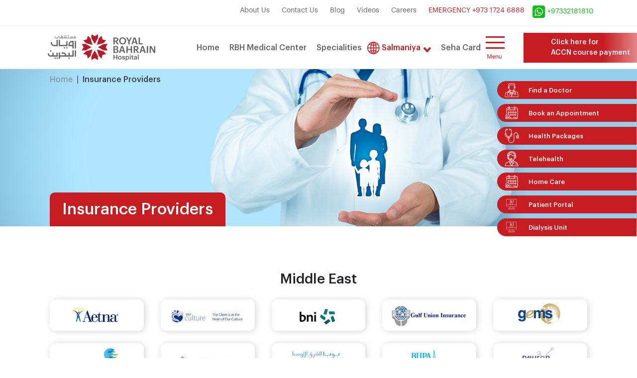

--- FILE ---
content_type: text/html; charset=utf-8
request_url: https://www.royalbahrainhospital.com/patient-stories/insurance-providers/
body_size: 15647
content:
<!DOCTYPE html><html lang="en"><head><meta charset="utf-8"><meta http-equiv="X-UA-Compatible" content="IE=edge"><meta name="viewport" content="width=device-width, initial-scale=1, shrink-to-fit=no, user-scalable=no"><link rel="shortcut icon" href="/media/filer_public/b2/3e/b23ebc66-6025-413f-a897-ba2141468f1b/logo_icon.png" type="image/x-icon"><meta name="description" content="We accept a wide range of health insurance plans. Find out if your provider is on the list and get the best care at KIMS Hospital In Royal Bahrain!"><meta name="keywords" content="Insurance Providers"><title>Insurance Providers | Royal Bahrain Hospital</title><link rel="canonical" href="https://www.royalbahrainhospital.com/patient-stories/insurance-providers/" /><link href="/static/kims_rbh/css/bootstrap.min.css" rel="stylesheet"><link rel="stylesheet" href="/static/kims_rbh/css/font-awesome.min.css"><link rel="stylesheet" type="text/css" href="/static/kims_rbh/css/owl.carousel.min.css"><link rel="stylesheet" type="text/css" href="/static/kims_rbh/css/jquery.fancybox.min.css" /><link rel="stylesheet" type="text/css" href="/static/kims_rbh/css/jquery-ui.min.css" /><link rel="stylesheet" type="text/css" href="/static/kims_rbh/css/bootstrap-datetimepicker.min.css"><link rel="stylesheet" type="text/css" href="/static/COMPILED/kims_rbh/less/health-book.min.css" /><!-- <link href="/static/kims_rbh/less/error.less" rel="stylesheet/less"> --><meta name="og:url" content="https://www.royalbahrainhospital.com/patient-stories/insurance-providers/"><meta name="og:site_name" content="Royal Bahrain Hospital "><meta name="og:type" content="website"><meta name="og:description" content="KIMSHEALTH | insurence"><meta name="og:title" content="KIMSHEALTH | insurence"><meta name="og:image" content="https://www.royalbahrainhospital.com/media/filer_public/ad/09/ad0903ce-1847-4405-a34f-dcf796347594/1284x301.jpg"><meta name="twitter:card" content="summary"><meta  name="twitter:description" content="KIMSHEALTH | insurence"><meta name="twitter:title" content="KIMSHEALTH | insurence"><meta name="twitter:site" content="@RBHospital"><!-- HTML5 shim and Respond.js for IE8 support of HTML5 elements and media queries --><!--[if lt IE 9]><script src="https://oss.maxcdn.com/html5shiv/3.7.2/html5shiv.min.js"></script><script src="https://oss.maxcdn.com/respond/1.4.2/respond.min.js"></script><![endif]--><!-- Google Tag Manager --><script>(function(w,d,s,l,i){w[l]=w[l]||[];w[l].push({'gtm.start':

new Date().getTime(),event:'gtm.js'});var f=d.getElementsByTagName(s)[0],

j=d.createElement(s),dl=l!='dataLayer'?'&l='+l:'';j.async=true;j.src=

'https://www.googletagmanager.com/gtm.js?id='+i+dl;f.parentNode.insertBefore(j,f);

})(window,document,'script','dataLayer','GTM-KLB36S3');</script><!-- End Google Tag Manager --><!-- Global site tag (gtag.js) - Google Analytics --><script async src="https://www.googletagmanager.com/gtag/js?id=UA-77931875-1"></script><script>
  window.dataLayer = window.dataLayer || [];
  function gtag(){dataLayer.push(arguments);}
  gtag('js', new Date());

  gtag('config', 'UA-77931875-1');
</script><script type="application/ld+json">
{
  "@context": "https://schema.org",
  "@type": "Organization",
  "name": "Royal Bahrain Hospital",
  "alternateName": "Royal Bahrain Hospital (RBH)",
  "url": "https://www.royalbahrainhospital.com/",
  "logo": "https://www.royalbahrainhospital.com/media/filer_public/6f/b6/6fb6e398-04cf-406a-8131-2e70490a1a7e/kimslogo.png",
  "contactPoint": [{
    "@type": "ContactPoint",
    "telephone": "+973 1724 6888",
    "contactType": "emergency",
    "areaServed": "BH"
  },{
    "@type": "ContactPoint",
    "telephone": "+973 1724 6800",
    "contactType": "customer service",
    "areaServed": "BH"
  }],
  "sameAs": [
    "https://www.facebook.com/RoyalBahrainHospital/",
    "https://twitter.com/kims_rbhrn",
    "https://www.youtube.com/channel/UCEns3Yqp536peooS0vGgheQ",
    "https://www.linkedin.com/company/1699107/"
  ]
}
</script><script type="application/ld+json">
{
  "@context": "https://schema.org",
  "@type": "MedicalOrganization",
  "name": "Royal Bahrain Hospital",
  "alternateName": "Royal Bahrain Hospital (RBH)",
  "url": "https://www.royalbahrainhospital.com/",
  "logo": "https://www.royalbahrainhospital.com/media/filer_public/6f/b6/6fb6e398-04cf-406a-8131-2e70490a1a7e/kimslogo.png",
  "contactPoint": [{
    "@type": "ContactPoint",
    "telephone": "+973 1724 6888",
    "contactType": "emergency",
    "areaServed": "BH"
  },{
    "@type": "ContactPoint",
    "telephone": "+973 1724 6800",
    "contactType": "customer service",
    "areaServed": "BH"
  }],
  "sameAs": [
    "https://www.facebook.com/RoyalBahrainHospital/",
    "https://twitter.com/kims_rbhrn",
    "https://www.youtube.com/channel/UCEns3Yqp536peooS0vGgheQ",
    "https://www.linkedin.com/company/1699107/"
  ]
}
</script><script type="application/ld+json">
{
  "@context": "https://schema.org/",
  "@type": "WebSite",
  "name": "Royal Bahrain Hospital",
  "url": "https://www.royalbahrainhospital.com/",
  "potentialAction": {
    "@type": "SearchAction",
    "target": "https://www.royalbahrainhospital.com/search?q={search_term_string}",
    "query-input": "required name=search_term_string"
  }
}
</script><!-- <script type="text/javascript">
    var a = "https://files.praktice.ai/dd301069e8b8c9f5a839141ba1546a9d/js/praktice_tag_manager.js?version=" +
      Math.random(),
      b = document,
      c = b.createElement("script");
    c.src = a, c.async = !0, b.head.appendChild(c);
  </script> --><!-- <script type="text/javascript" defer>
    setTimeout(function() {
      var a = "https://files.lucenthealth.in/chatbot/client/scripts/tag_manager.js?version=" +
        Math.random(),
        b = document,
        c = b.createElement("script");
      c.src = a, c.async = !0, b.head.appendChild(c);
    }, 12000);
  </script> --><style media="screen">
    #popup {
      position: fixed;
      z-index: 10002;
      top: 10px;
      opacity: 0;
      margin: 0 auto;
      height: 80%;
      color: #fff;
      overflow: auto;
    }

    .exit-pop-btn {
      border: 1px solid #c71d22;
      background-color: #c71d22;
      width: 110px;
      padding: 12px 15px;
      text-align: center;
      color: #fff;
      font-family: 'Graphik-Medium';
      margin: 0 auto;
      border-radius: 5px;
      display: block;
      cursor: pointer;
    }

    @media(min-width: 992px) and (max-width: 1600px) {
      #popup {
        width: 40% !important;
      }
    }

    @media(min-width: 768px) {
      #popup {
        width: 40% !important;
      }
    }

    @media(max-width: 768px) {
      #popup {
        width: 80% !important;
      }
    }

    #popup .modal-content {
      padding: 3% 8% !important;
    }

    #exit-pop-btn .form-label-group input {
      width: 90% !important;
    }

    #popup .modal-content .exitHeader {
      color: #636466;
      font-family: Graphik-Medium;
      font-size: 24px !important;
    }

    .main-header .header-items ul {
      display: contents;
    }

    .main-header ul li.networks {
      margin-left: 3%;
      margin-right: 3%;
      display: flex;
    }

    .main-header ul li.networks a.trvdname::before {
      content: "";
      background-image: url(https://kims-global-aws.beta.webenza.net/static/kimsglobal/images/color-globe-icon.png);
      width: 20px;
      height: 20px;
      position: absolute;
      background-repeat: no-repeat;
      background-size: contain;
      left: -15%;
      top: auto;
      bottom: auto;
      background-position: center;
    }

    .main-header ul li.networks a.trvdname::after {
      content: "";
      background-image: url(https://kims-global-aws.beta.webenza.net/static/kimsglobal/images/down-arrow@2x.png);
      width: 15px;
      height: 15px;
      position: absolute;
      background-repeat: no-repeat;
      background-position: center;
      background-size: contain;
      right: -25%;
      top: 40%;
    }

    @media(min-width: 1600px) {
      .main-header ul li.networks a.trvdname::before {
        width: 25px;
        height: 25px;
        top: 23%;
        left: -15%;
      }

      .main-header ul li.networks a.trvdname::after {
        right: -15%;
        top: 40%;
      }
    }

    @media(max-width: 1600px) and (min-width: 1400px) {
      .main-header ul li.networks a.trvdname::before {
        width: 25px;
        height: 25px;
        top: 20%;
        left: -15%;
      }

      .main-header ul li.networks a.trvdname::after {
        right: -20%;
        top: 40%;
      }
    }

    @media(max-width: 1400px) {
      .main-header ul li.networks a.trvdname::before {
        width: 25px;
        height: 25px;
        top: 20%;
        left: -20%;
      }

      .main-header ul li.networks a.trvdname::after {
        right: -20%;
        top: 40%;
      }
    }

    .network .extra__city__content .extra__city__list::before {
      left: -2px;
      margin-top: 8px;
    }

    .extra__city__column a::before {
      margin-top: 10px;
      left: -6px;
    }

    .modal-body #exit-pop-btn .form-label-group textarea#querys {
      width: 100% !important;
      padding: 4% 3% !important;
    }

    .modal-body #exit-pop-btn .form-label-group input {
      width: 100% !important;
      padding: 4% 3% !important;
    }

    .modal-body div#id_captcha {
      display: block !important;
      width: 54% !important;
      margin: auto;
    }

    .modal-body .recaptch.captchaerror {
      display: block !important;
      width: 100%;
      left: 23%;
    }

    .modal-body .captchaerror span {
      display: block;
      text-align: left;
      margin-left: 12%;
    }

    #kims-care-card .form-care-wrapper {
      z-index: 0 !important;
      background-color: #FAFAFA;
      max-height: unset !important;
      height: 100% !important;
    }

    .modal-body .captchaerror span {
      margin-left: 23% !important;
    }

    #popup {
      height: 95% !important;
    }

    @media (min-width: 992px) and (max-width: 1400px) {
      .main-header ul li.networks a.trvdname::after {
        right: -11% !important;
        top: 40%;
      }
    }

    @media (max-width: 1600px) and (min-width: 1400px) {
      .main-header ul li.networks a.trvdname::after {
        right: -6% !important;
        top: 40%;
      }
    }


    @media(min-width: 992px) {
      .con-dea .touch-wrappr .con-from {
        margin-top: 15% !important;
      }
    }

    @media (max-width: 1100px) and (min-width: 992px) {
      .con-dea .touch-wrappr .con-from {
        margin-top: 30%;
      }
    }

    @media (max-width: 992px) and (min-width: 767px) {
      .con-dea .touch-wrappr .con-from {
        margin-top: 5%;
      }
    }

    @media (min-width: 1600px) {
      .main-header ul li.networks a.trvdname::after {
        right: -6% !important;
        top: 40%;
      }
    }



    #contactusform .form-label-group.con-re {
      margin: 30px auto !important;
      text-align: center;
      left: 0;
      right: 0;
      width: 100%;
      display: block;
      display: flex;
      align-items: center;
      justify-content: center;
    }

    div#id_captcha {
      width: 100% !important;
      justify-content: center;
      align-items: center;
      display: contents;
    }

    .recaptch.captchaerror {
      display: flex;
      justify-content: center;
      align-items: center;
      width: 100% !important;
    }

    div#id_captcha {
      width: 100%;
      display: contents !important;
    }

    .recaptch.captchaerror {
      display: flex;
      width: 100%;
      justify-content: center;
      align-items: center;
    }

    .book-form {
      padding: 5% 0;
      margin-top: 5%;
    }

    @media (max-width: 1090px) and (min-width: 992px) {
      .book-form {
        padding: 5% 0;
        margin-top: 11%;
      }

    }

    .modal-content .modal-body div#id_captcha {
      display: contents !important;
      width: 100% !important;
      margin: auto;
    }

    header .main-header .header-items ul.nav li.accn-payment {
      position: absolute;
      right: -2px;
      width: 225px;
      background-color: #c71d22;
      padding: 0px;
      overflow: hidden;
    }

    header .main-header .header-items ul.nav li.accn-payment a.accn-a-payment {
      font-size: 14px !important;
      color: #fff;
      /* background-color: #c71d22; */
      padding: 9px;
      padding-left: 55px;
      padding-right: 0px;
      margin-right: 0px;
      text-align: left;
      width: 100% !important;
      display: block;
      /* z-index: 199; */
    }

    header .main-header .header-items ul.nav li.accn-payment a.accn-a-payment:hover {
      tex-decoration: none;
    }

    header .main-header .header-items ul.nav li.accn-payment a.accn-a-payment::before {
      background-image: url("https://kims-rbh-aws.beta.webenza.net/static/kims_rbh/images/vuesax-linear-teacher.png");
      background-position: center;
      content: "";
      position: absolute;
      width: 30px;
      height: 30px;
      background-repeat: no-repeat;
      background-size: 100%;
      left: 18px;
      top: 15px;
    }

    < !-- header .main-header .header-items ul.nav li.accn-payment a.accn-a-payment::after {
      content: "";
      position: absolute;
      height: 33px;
      width: 140px;
      margin: 5px;
      background: linear-gradient(90deg, #0000 14%, rgba(128, 128, 128, 0.9) 50%, #0000 66%) #fff;
      background-size: 300% 100%;
      animation: shine 2s infinite;
      opacity: 0.35;
      transform: matrix(0.71, -0.71, 0.71, 0.71, 0, 0);
      top: 0px;
      right: -7%;
      z-index: 99;
    }

    -->

    /* Shine */
    header .main-header .header-items ul.nav li.accn-payment:after {
      content: '';
      top: 0;
      transform: translateX(100%);
      width: 100%;
      height: 220px;
      position: absolute;
      z-index: 1;
      animation: slide 2s infinite;

      /*
  CSS Gradient - complete browser support from http://www.colorzilla.com/gradient-editor/
  */
      background: -moz-linear-gradient(left, rgba(255, 255, 255, 0) 0%, rgba(255, 255, 255, 0.8) 50%, rgba(128, 186, 232, 0) 99%, rgba(125, 185, 232, 0) 100%);
      /* FF3.6+ */
      background: -webkit-gradient(linear, left top, right top, color-stop(0%, rgba(255, 255, 255, 0)), color-stop(50%, rgba(255, 255, 255, 0.8)), color-stop(99%, rgba(128, 186, 232, 0)), color-stop(100%, rgba(125, 185, 232, 0)));
      /* Chrome,Safari4+ */
      background: -webkit-linear-gradient(left, rgba(255, 255, 255, 0) 0%, rgba(255, 255, 255, 0.8) 50%, rgba(128, 186, 232, 0) 99%, rgba(125, 185, 232, 0) 100%);
      /* Chrome10+,Safari5.1+ */
      background: -o-linear-gradient(left, rgba(255, 255, 255, 0) 0%, rgba(255, 255, 255, 0.8) 50%, rgba(128, 186, 232, 0) 99%, rgba(125, 185, 232, 0) 100%);
      /* Opera 11.10+ */
      background: -ms-linear-gradient(left, rgba(255, 255, 255, 0) 0%, rgba(255, 255, 255, 0.8) 50%, rgba(128, 186, 232, 0) 99%, rgba(125, 185, 232, 0) 100%);
      /* IE10+ */
      background: linear-gradient(to right, rgba(255, 255, 255, 0) 0%, rgba(255, 255, 255, 0.8) 50%, rgba(128, 186, 232, 0) 99%, rgba(125, 185, 232, 0) 100%);
      /* W3C */
      filter: progid:DXImageTransform.Microsoft.gradient(startColorstr='#00ffffff', endColorstr='#007db9e8', GradientType=1);
      /* IE6-9 */
    }

    /* animation */

    @keyframes slide {
      0% {
        transform: translateX(-100%);
      }

      100% {
        transform: translateX(100%);
      }
    }


    header .main-header .header-items ul.nav li.accn-payment a.accn-a-payment:hover {
      color: #fff !important;
      text-decoration: none;
    }

    @keyframes shine {
      0% {
        background-position: right;
        opacity: 0.2;
      }

      100% {
        background-position: left;
        opacity: 0.35;
      }
    }

    @media (min-width: 992px) {
      .navbar-expand-lg .navbar-collapse {
        margin-right: 110px;
      }
    }

    @media (max-width: 1350px) {
      .navbar-expand-lg .navbar-collapse {
        margin-right: 165px;
      }
    }

    @media (max-width: 1250px) {
      .navbar-expand-lg .navbar-collapse {
        margin-right: 175px;
      }
    }


    @media(min-width: 1000px) {
      header .main-header .header-items ul.nav li.accn-payment {
        width: 230px;
      }
    }

    a.btn.twitter {
      background-color: #000;
      border: 0px;
    }

    a.btn.twitter img {
      margin-top: 2px !important;
      width: 90% !important;
      border-radius: 50%;
    }

    img.img-fluid.twitter-logo-footer.w-100 {
      width: 36px !important;
      transition: .5s;
      padding: 4px;
      background-color: #fff;
      border-radius: 50%;
    }

    img.img-fluid.twitter-logo-footer.w-100:hover {
      transform: translateY(10px);
    }
    @media (max-width: 767px) {
    #return-to-top {
        right: 10px;
        bottom: 5px;
        }
    }
  </style></head><body><!-- Google Tag Manager (noscript) --><noscript><iframe src="https://www.googletagmanager.com/ns.html?id=GTM-KLB36S3"

height="0" width="0" style="display:none;visibility:hidden"></iframe></noscript><!-- End Google Tag Manager (noscript) --><!-- header starts here --><header><div class="sticky container-fluid"><div class="row main-top-header"><div class="container"><div class="row justify-content-end"><div class="col-md-12 col-lg-11 col-sm-12 col-12 top-header"><ul class="nav"><li class="nav-item mob-i"><a class="nav-link " href="/about-us/">About Us</a></li><li class="nav-item mob-i"><a class="nav-link " href="/contactus/">Contact Us</a></li><li class="nav-item mob-i"><a class="nav-link mob-i " href="/blog/">Blog</a></li><li class="nav-item mob-i"><a class="nav-link " href="/videos/">Videos</a></li><li class="nav-item mob-i"><a class="nav-link " href="/careers/">Careers</a></li><!-- <li class="nav-item mob-i"><a class="nav-link" href="https://www.healthathome.co/" target="_blank">Home Care</a></li> --><li class="nav-item"><a href="tel:973 1724 6888" class="nav-link emer"><!-- <img src="/static/kims-koh/images/trial_1.gif" class="img-fluid" alt=""> --><span>Emergency +973 1724 6888</span></a></li><li class="nav-item pl-0"><a href="https://api.whatsapp.com/send?phone=97332181810" class="nav-link wts-cal"><img src="/static/kims_rbh/images/top-wts.webp" class="img-fluid " width="25" height="25" alt="WhatsApp Logo - Royal Bahrain Hospital"><span>+97332181810</span></a></li></ul></div></div></div></div><div class="row main-header"><div id="search" class="row"><!-- <div class="container"><form role="search" class="" action="/msearch/" id="mainsearchform"  method="get" autocomplete="off"><input value="" class="form-control" name="q" type="search" placeholder="Search for packages, hospitals, etc"/><span class="sea-cls"><img src="/static/kims_rbh/images/src-close.png" class="img-fluid" alt="Royal Bahrain Hospital"/></span></form></div> --></div><div class="navbar navbar-expand-lg"><div class="container"><a href="/" class="navbar-brand" alt="header"><img src="/media/filer_public/6f/b6/6fb6e398-04cf-406a-8131-2e70490a1a7e/kimslogo.png" width="237" height="35" class="img-fluid" alt="KIMS Search"></a><div class="collapse navbar-collapse justify-content-end header-items"><ul class="nav ss justify-content-end"><li class="nav-item"><a href="/" class="nav-link  " alt="header">Home</a></li><li class="nav-item"><a href="/about-us/rbhmc/" class="nav-link  " alt="header">RBH Medical Center</a></li><li class="nav-item specalities"><a href="/specialities/" class="nav-link ">Specialities</a><div class="dropdown-menu location"><div class="common"><ul><li class="nav-item"><a href="/specialities/24-hour-clinic/" class="nav-link" alt="header"><img src="/media/filer_public_thumbnails/filer_public/d4/41/d4414576-37b7-4e25-97d9-0153e075cd6b/6_critical_care_.png__25x25_q85_crop_subsampling-2.png" class="img-fluid" loading="lazy" alt="search" /><span>24 Hour Clinic</span></a></li><li class="nav-item"><a href="/specialities/anesthesiology/" class="nav-link" alt="header"><img src="/media/filer_public_thumbnails/filer_public/22/08/22087380-8ebf-4053-9060-68b4b6a7dff0/1_anaesthesiology__.png__25x25_q85_crop_subsampling-2.png" class="img-fluid" loading="lazy" alt="search" /><span>Anesthesiology</span></a></li><li class="nav-item"><a href="/specialities/cardiology/" class="nav-link" alt="header"><img src="/media/filer_public_thumbnails/filer_public/de/0d/de0d8011-65ff-4dbe-be1f-beb9efa8d4d6/4_cardiothoracic_surgery.png__25x25_q85_crop_subsampling-2.png" class="img-fluid" loading="lazy" alt="search" /><span>Cardiology</span></a></li><li class="nav-item"><a href="/specialities/clinical-immunology/" class="nav-link" alt="header"><img src="/media/filer_public_thumbnails/filer_public/27/44/274465bf-3f8d-4de8-8948-5ad1b1cbaf6e/13_internal_medicine__1.png__25x25_q85_crop_subsampling-2.png" class="img-fluid" loading="lazy" alt="search" /><span>Clinical Immunology</span></a></li><li class="nav-item"><a href="/specialities/critical-care/" class="nav-link" alt="header"><img src="/media/filer_public_thumbnails/filer_public/d4/41/d4414576-37b7-4e25-97d9-0153e075cd6b/6_critical_care_.png__25x25_q85_crop_subsampling-2.png" class="img-fluid" loading="lazy" alt="search" /><span>Critical Care</span></a></li><li class="nav-item"><a href="/specialities/dentistry/" class="nav-link" alt="header"><img src="/media/filer_public_thumbnails/filer_public/ba/e8/bae8b4e0-eebe-46bd-a06f-605f817109ce/7_dental_clinical_oral_and_maxillofacial_surgery.png__25x25_q85_crop_subsampling-2.png" class="img-fluid" loading="lazy" alt="search" /><span>Dentistry</span></a></li><li class="nav-item"><a href="/specialities/dermatology/" class="nav-link" alt="header"><img src="/media/filer_public_thumbnails/filer_public/fb/8f/fb8f5299-e163-4abf-bbae-725eddf8145d/dermatology__cosmetology.png__25x25_q85_crop_subsampling-2.png" class="img-fluid" loading="lazy" alt="search" /><span>Dermatology</span></a></li><li class="nav-item"><a href="/specialities/diet-and-nutrition-clinic/" class="nav-link" alt="header"><img src="/media/filer_public_thumbnails/filer_public/6a/15/6a15aeae-a70e-45e3-b8db-4a6a8960209d/5_nutrition_and_dietetics_.png__25x25_q85_crop_subsampling-2.png" class="img-fluid" loading="lazy" alt="search" /><span>Diet And Nutrition Clinic</span></a></li></ul></div><div class="common"><ul><li class="nav-item"><a href="/specialities/ent/" class="nav-link" alt="header"><img src="/media/filer_public_thumbnails/filer_public/64/6b/646bb870-dfe4-4481-8764-24e504ad9285/14_laryngology_.png__25x25_q85_crop_subsampling-2.png" class="img-fluid" loading="lazy" alt="search" /><span>Ears, Nose And Throat (Ent)</span></a></li><li class="nav-item"><a href="/specialities/emergency-medicine/" class="nav-link" alt="header"><img src="/media/filer_public_thumbnails/filer_public/1c/8a/1c8a942b-25f8-4c3f-9caf-c8335e759381/8_emergency_medical__service_.png__25x25_q85_crop_subsampling-2.png" class="img-fluid" loading="lazy" alt="search" /><span>Emergency And Critical Care</span></a></li><li class="nav-item"><a href="/specialities/endocrinology/" class="nav-link" alt="header"><img src="/media/filer_public_thumbnails/filer_public/eb/48/eb48c333-675b-4fa6-bd0b-e2e14e802b51/9_endocrinology_and__diabetes.png__25x25_q85_crop_subsampling-2.png" class="img-fluid" loading="lazy" alt="search" /><span>Endocrinology And Diabetes</span></a></li><li class="nav-item"><a href="/specialities/endodontist-and-conservative-dentistry/" class="nav-link" alt="header"><img src="/media/filer_public_thumbnails/filer_public/ba/e8/bae8b4e0-eebe-46bd-a06f-605f817109ce/7_dental_clinical_oral_and_maxillofacial_surgery.png__25x25_q85_crop_subsampling-2.png" class="img-fluid" loading="lazy" alt="search" /><span>Endodontist And Conservative Dentistry</span></a></li><li class="nav-item"><a href="/specialities/family-medicine/" class="nav-link" alt="header"><img src="/media/filer_public_thumbnails/filer_public/f9/5a/f95a623c-93ac-4015-8fd2-b3b0e6c21014/family_medicine.png__25x25_q85_crop_subsampling-2.png" class="img-fluid" loading="lazy" alt="search" /><span>Family Medicine</span></a></li><li class="nav-item"><a href="/specialities/gastroenterology/" class="nav-link" alt="header"><img src="/media/filer_public_thumbnails/filer_public/c6/45/c645857b-d0a9-4c91-a7ce-dd4230e731ec/gestro.png__25x25_q85_crop_subsampling-2.png" class="img-fluid" loading="lazy" alt="search" /><span>Gastroenterology</span></a></li><li class="nav-item"><a href="/specialities/general-medicine/" class="nav-link" alt="header"><img src="/media/filer_public_thumbnails/filer_public/27/44/274465bf-3f8d-4de8-8948-5ad1b1cbaf6e/13_internal_medicine__1.png__25x25_q85_crop_subsampling-2.png" class="img-fluid" loading="lazy" alt="search" /><span>General Medicine</span></a></li><li class="nav-item"><a href="/specialities/general-surgery/" class="nav-link" alt="header"><img src="/media/filer_public_thumbnails/filer_public/c1/95/c195d5ae-ba65-4747-8b99-c212dea3c6c6/general_surgery.png__25x25_q85_crop_subsampling-2.png" class="img-fluid" loading="lazy" alt="search" /><span>General Surgery</span></a></li></ul></div><div class="common"><ul><li class="nav-item"><a href="/specialities/gynecological-oncology/" class="nav-link" alt="header"><img src="/media/filer_public_thumbnails/filer_public/df/d4/dfd4037d-d784-4408-9344-ace80e83c118/gynecology.png__25x25_q85_crop_subsampling-2.png" class="img-fluid" loading="lazy" alt="search" /><span>Gynecological Oncology</span></a></li><li class="nav-item"><a href="/specialities/hemato-oncology/" class="nav-link" alt="header"><img src="/media/filer_public_thumbnails/filer_public/84/d1/84d1862e-49c8-4087-8338-152412053383/oncology.png__25x25_q85_crop_subsampling-2.png" class="img-fluid" loading="lazy" alt="search" /><span>Hemato Oncology</span></a></li><li class="nav-item"><a href="/specialities/home-healthcare/" class="nav-link" alt="header"><img src="/media/filer_public_thumbnails/filer_public/f9/5a/f95a623c-93ac-4015-8fd2-b3b0e6c21014/family_medicine.png__25x25_q85_crop_subsampling-2.png" class="img-fluid" loading="lazy" alt="search" /><span>Home Healthcare</span></a></li><li class="nav-item"><a href="/specialities/internal-medicine/" class="nav-link" alt="header"><img src="/media/filer_public_thumbnails/filer_public/26/b6/26b6e114-abf7-4109-8a51-fb6338941f37/13_internal_medicine_.png__25x25_q85_crop_subsampling-2.png" class="img-fluid" loading="lazy" alt="search" /><span>Internal Medicine</span></a></li><li class="nav-item"><a href="/specialities/interventional-radiologist/" class="nav-link" alt="header"><img src="/media/filer_public_thumbnails/filer_public/23/71/23714066-b84c-4300-ad58-538c27df8351/radiology.png__25x25_q85_crop_subsampling-2.png" class="img-fluid" loading="lazy" alt="search" /><span>Interventional Radiologist</span></a></li><li class="nav-item"><a href="/specialities/laboratory-services/" class="nav-link" alt="header"><img src="/media/filer_public_thumbnails/filer_public/f4/e4/f4e48320-13de-4514-9ff0-1d6febf809ed/labortry.png__25x25_q85_crop_subsampling-2.png" class="img-fluid" loading="lazy" alt="search" /><span>Laboratory</span></a></li><li class="nav-item"><a href="/specialities/medical-oncology/" class="nav-link" alt="header"><img src="/media/filer_public_thumbnails/filer_public/8a/93/8a93e998-535e-4eb0-ac14-79a7c9050696/oncology.png__25x25_q85_crop_subsampling-2.png" class="img-fluid" loading="lazy" alt="search" /><span>Medical Oncology</span></a></li><li class="nav-item"><a href="/specialities/neonatology/" class="nav-link" alt="header"><img src="/media/filer_public_thumbnails/filer_public/db/bc/dbbc68eb-0c71-4d8d-9961-21bd61b481b4/nainatology.png__25x25_q85_crop_subsampling-2.png" class="img-fluid" loading="lazy" alt="search" /><span>Neonatology</span></a></li></ul></div><div class="common"><ul><li class="nav-item"><a href="/specialities/nephrology/" class="nav-link" alt="header"><img src="/media/filer_public_thumbnails/filer_public/54/25/5425971e-9062-41f4-9193-b20f7939a1a1/4_nephrology_icon.png__25x25_q85_crop_subsampling-2.png" class="img-fluid" loading="lazy" alt="search" /><span>Nephrology</span></a></li><li class="nav-item"><a href="/specialities/neuro-surgery/" class="nav-link" alt="header"><img src="/media/filer_public_thumbnails/filer_public/b9/a3/b9a3316e-adb2-45fb-b876-aca5e28e40e0/7_psychiatry_.png__25x25_q85_crop_subsampling-2.png" class="img-fluid" loading="lazy" alt="search" /><span>Neuro Surgery</span></a></li><li class="nav-item"><a href="/specialities/neurology/" class="nav-link" alt="header"><img src="/media/filer_public_thumbnails/filer_public/b9/a3/b9a3316e-adb2-45fb-b876-aca5e28e40e0/7_psychiatry_.png__25x25_q85_crop_subsampling-2.png" class="img-fluid" loading="lazy" alt="search" /><span>Neurology</span></a></li><li class="nav-item"><a href="/specialities/clinical-nutrition-and-dietetics/" class="nav-link" alt="header"><img src="/media/filer_public_thumbnails/filer_public/6a/15/6a15aeae-a70e-45e3-b8db-4a6a8960209d/5_nutrition_and_dietetics_.png__25x25_q85_crop_subsampling-2.png" class="img-fluid" loading="lazy" alt="search" /><span>Nutrition And Dietetics</span></a></li><li class="nav-item"><a href="/specialities/obstetrics-and-gynecology/" class="nav-link" alt="header"><img src="/media/filer_public_thumbnails/filer_public/df/d4/dfd4037d-d784-4408-9344-ace80e83c118/gynecology.png__25x25_q85_crop_subsampling-2.png" class="img-fluid" loading="lazy" alt="search" /><span>Obstetrics And Gynecology</span></a></li><li class="nav-item"><a href="/specialities/occupational-medicine/" class="nav-link" alt="header"><img src="/media/filer_public_thumbnails/filer_public/b8/b4/b8b4c499-4b8d-4d68-a512-f01cfa27eb72/13_internal_medicine__1.png__25x25_q85_crop_subsampling-2.png" class="img-fluid" loading="lazy" alt="search" /><span>Occupational Medicine</span></a></li><li class="nav-item"><a href="/specialities/ophthalmology/" class="nav-link" alt="header"><img src="/media/filer_public_thumbnails/filer_public/d3/6b/d36b78fd-3f42-4c0e-97d8-9b5ed90b624f/ophthlomology.png__25x25_q85_crop_subsampling-2.png" class="img-fluid" loading="lazy" alt="search" /><span>Ophthalmology</span></a></li><li class="nav-item"><a href="/specialities/oral-surgery/" class="nav-link" alt="header"><img src="/media/filer_public_thumbnails/filer_public/ba/e8/bae8b4e0-eebe-46bd-a06f-605f817109ce/7_dental_clinical_oral_and_maxillofacial_surgery.png__25x25_q85_crop_subsampling-2.png" class="img-fluid" loading="lazy" alt="search" /><span>Oral Surgery</span></a></li></ul></div><div class="common"><ul><li class="nav-item"><a href="/specialities/orthodontics/" class="nav-link" alt="header"><img src="/media/filer_public_thumbnails/filer_public/ba/e8/bae8b4e0-eebe-46bd-a06f-605f817109ce/7_dental_clinical_oral_and_maxillofacial_surgery.png__25x25_q85_crop_subsampling-2.png" class="img-fluid" loading="lazy" alt="search" /><span>Orthodontics</span></a></li><li class="nav-item"><a href="/specialities/orthopedics/" class="nav-link" alt="header"><img src="/media/filer_public_thumbnails/filer_public/3e/77/3e77eca4-8552-4592-aab6-bc96113643f8/orthopedcs.png__25x25_q85_crop_subsampling-2.png" class="img-fluid" loading="lazy" alt="search" /><span>Orthopedics</span></a></li><li class="nav-item"><a href="/specialities/pain-management/" class="nav-link" alt="header"><img src="/media/filer_public_thumbnails/filer_public/22/08/22087380-8ebf-4053-9060-68b4b6a7dff0/1_anaesthesiology__.png__25x25_q85_crop_subsampling-2.png" class="img-fluid" loading="lazy" alt="search" /><span>Pain Management</span></a></li><li class="nav-item"><a href="/specialities/pathology/" class="nav-link" alt="header"><img src="/media/filer_public_thumbnails/filer_public/88/27/8827df34-0a16-4a2d-9a25-01ec5ce464bb/3_pathology.png__25x25_q85_crop_subsampling-2.png" class="img-fluid" loading="lazy" alt="search" /><span>Pathology</span></a></li><li class="nav-item"><a href="/specialities/pediatrics/" class="nav-link" alt="header"><img src="/media/filer_public_thumbnails/filer_public/bc/a8/bca8db72-5695-4830-b681-8468dd032f59/pediatrics.png__25x25_q85_crop_subsampling-2.png" class="img-fluid" loading="lazy" alt="search" /><span>Pediatrics</span></a></li><li class="nav-item"><a href="/specialities/physiotherapy/" class="nav-link" alt="header"><img src="/media/filer_public_thumbnails/filer_public/db/7f/db7f7b35-3f38-4ac6-ba9c-d0fa9f9bddb5/physiotherpy.png__25x25_q85_crop_subsampling-2.png" class="img-fluid" loading="lazy" alt="search" /><span>Physiotherapy</span></a></li><li class="nav-item"><a href="/specialities/plastic-surgery/" class="nav-link" alt="header"><img src="/media/filer_public_thumbnails/filer_public/9e/83/9e83785a-31c8-4e77-ab4e-9254de9ed878/6_plastic_rconstructive.png__25x25_q85_crop_subsampling-2.png" class="img-fluid" loading="lazy" alt="search" /><span>Plastic Surgery</span></a></li><li class="nav-item"><a href="/specialities/psychiatry/" class="nav-link" alt="header"><img src="/media/filer_public_thumbnails/filer_public/b9/a3/b9a3316e-adb2-45fb-b876-aca5e28e40e0/7_psychiatry_.png__25x25_q85_crop_subsampling-2.png" class="img-fluid" loading="lazy" alt="search" /><span>Psychiatrist</span></a></li></ul></div><div class="common"><ul><li class="nav-item"><a href="/specialities/psychology-corporate-wellness/" class="nav-link" alt="header"><img src="/media/filer_public_thumbnails/filer_public/60/1a/601ad751-cb83-4c70-b758-abbf288bfffa/1_holistic_medicine_.png__25x25_q85_crop_subsampling-2.png" class="img-fluid" loading="lazy" alt="search" /><span>Psychology &amp; Corporate Wellness</span></a></li><li class="nav-item"><a href="/specialities/pulmonary-medicine/" class="nav-link" alt="header"><img src="/media/filer_public_thumbnails/filer_public/0d/2a/0d2a293a-c906-417c-8d5e-04012bdfc8c0/8_respiratory_medicine.png__25x25_q85_crop_subsampling-2.png" class="img-fluid" loading="lazy" alt="search" /><span>Pulmonology</span></a></li><li class="nav-item"><a href="/specialities/radiology/" class="nav-link" alt="header"><img src="/media/filer_public_thumbnails/filer_public/23/71/23714066-b84c-4300-ad58-538c27df8351/radiology.png__25x25_q85_crop_subsampling-2.png" class="img-fluid" loading="lazy" alt="search" /><span>Radiology</span></a></li><li class="nav-item"><a href="/specialities/respiratory-medicine/" class="nav-link" alt="header"><img src="/media/filer_public_thumbnails/filer_public/71/ed/71edd203-8fab-438e-9bba-da4b67b3d9cb/8_respiratory_medicine_2.png__25x25_q85_crop_subsampling-2.png" class="img-fluid" loading="lazy" alt="search" /><span>Respiratory Medicine</span></a></li><li class="nav-item"><a href="/specialities/rheumatology/" class="nav-link" alt="header"><img src="/media/filer_public_thumbnails/filer_public/db/7f/db7f7b35-3f38-4ac6-ba9c-d0fa9f9bddb5/physiotherpy.png__25x25_q85_crop_subsampling-2.png" class="img-fluid" loading="lazy" alt="search" /><span>Rheumatology</span></a></li><li class="nav-item"><a href="/specialities/urology/" class="nav-link" alt="header"><img src="/media/filer_public_thumbnails/filer_public/dc/25/dc25d941-0fee-4e4b-8b1e-306d3c4b3899/urology.png__25x25_q85_crop_subsampling-2.png" class="img-fluid" loading="lazy" alt="search" /><span>Urology</span></a></li><li class="nav-item"><a href="/specialities/vascular-surgery/" class="nav-link" alt="header"><img src="/media/filer_public_thumbnails/filer_public/c1/95/c195d5ae-ba65-4747-8b99-c212dea3c6c6/general_surgery.png__25x25_q85_crop_subsampling-2.png" class="img-fluid" loading="lazy" alt="search" /><span>Vascular Surgery</span></a></li></ul></div><a href="/specialities/" class="view--allse">View All <span><img src="/static/kims_rbh/images/colr-arrow.png" loading="lazy" width="18" height="18" alt="arrow" class="img-fluid" /></span></a></div></li><li class="nav-item networks relative"><!-- <a class="nav-link" alt="header">Locations</a> --><a class="nav-link trvdname active-p " alt="header">Salmaniya</a><div class="dropdown-menu network"><div class="row"><div class="col-md-5 extra__city__column"><div class="nav nav-tabs flex-column b-0" id="nav-tab" role="tablist"><!-- <a class="nav-item nav-link active" id="nav-india-tab" data-toggle="tab" href="#nav-india" role="tab" aria-controls="nav-home" aria-selected="true">India</a> --><a class="nav-item nav-link active" id="nav-bahrain-tab" data-toggle="tab" href="#nav-bahrain" role="tab" aria-controls="nav-bahrain" aria-selected="true">Bahrain</a><a class="nav-item nav-link" id="nav-oman-tab" data-toggle="tab" href="#nav-oman" role="tab" aria-controls="nav-oman" aria-selected="false">Oman</a><a class="nav-item nav-link" id="nav-qatar-tab" data-toggle="tab" href="#nav-qatar" role="tab" aria-controls="nav-qatar" aria-selected="false">Qatar</a><a class="nav-item nav-link" id="nav-saudi-tab" data-toggle="tab" href="#nav-saudi" role="tab" aria-controls="nav-saudi" aria-selected="true">Saudi Arabia</a><a class="nav-item nav-link" id="nav-dubai-tab" data-toggle="tab" href="#nav-dubai" role="tab" aria-controls="nav-dubai" aria-selected="false">UAE</a><a class="nav-item nav-link" id="nav-india-tab" href="https://www.kimshealth.org/" target="_blank" aria-controls="nav-home" aria-selected="true">India</a></div></div><div class="col-md-7 extra__city__content"><div class="tab-content" id="nav-tabContent"><div class="tab-pane fade" id="nav-india" role="tabpanel" aria-labelledby="nav-india-tab"><div class="list__dropdown active__list"><a href="https://www.kimshealth.org/trivandrum/" target="_blank" class="extra__city__list">
                                Trivandrum
                              </a><div class="extra__city__dropdown" style="padding-left:13px !important;"><a href="https://www.kimshealth.org/trivandrum/" target="_blank" class="extra__City__link network__dropdown__link">- Trivandrum</a><a href="https://www.kimscancercenter.com/" target="_blank" class="extra__City__link network__dropdown__link">- KIMSHEALTH Cancer Centre</a><!-- <div class="new__lest"><div><a href="https://www.kimshealth.org/trivandrum/" target="_blank" class="extra__City__link network__dropdown__link">- Trivandrum</a><ul class="sub--menu" style="padding-left:11px !important;"><li><a href="#" style="font-size:13px !important;color:#4e4e4e !important;">- KIMSHEALTH Medical Centre</a></li></ul></div></div> --><a href="https://www.kimshealth.org/trivandrum/kimshealth-medical-centre-kuravankonam/" target="_blank" class="extra__City__link network__dropdown__link">- Kuravankonam (Medical Centre)</a><a href="https://www.kimshealth.org/trivandrum/kimshealth-medical-centre-manacaud/" target="_blank" class="extra__City__link network__dropdown__link">- Manacaud (Medical Centre)</a><a href="https://www.kimshealth.org/trivandrum/kimshealth-medical-centre-attingal/" target="_blank" class="extra__City__link network__dropdown__link">- Attingal (Medical Centre)</a><a href="https://www.kimshealth.org/trivandrum/kimshealth-medical-centre-pothencode/" target="_blank" class="extra__City__link network__dropdown__link">- Pothencode (Medical Centre)</a><a href="https://www.kimshealth.org/trivandrum/kimshealth-medical-centre-ayoor/" target="_blank" class="extra__City__link network__dropdown__link">- Ayoor (Medical Centre)</a><!-- <a href="https://www.kimshealth.org/trivandrum/kimshealth-medical-centre-vedivachankoil/" target="_blank" class="extra__City__link network__dropdown__link">- Vedivachankoil (Medical Centre)</a> --><a href="https://www.kimshealth.org/trivandrum/kimshealth-medical-centre-vattiyoorkavu/" target="_blank" class="extra__City__link network__dropdown__link">- Vattiyoorkavu (Medical Centre)</a><a href="https://www.kimshealth.org/trivandrum/kimshealth-medical-centre-varkala/" target="_blank" class="extra__City__link network__dropdown__link">- Varkala (Medical Centre)</a></div></div><div class="list__dropdown"><a href="https://www.kimshealth.org/kollam/" target="_blank" class="extra__city__list">
                                Kollam
                              </a></div><div class="list__dropdown"><a href="https://www.kimshealth.org/kottayam/" target="_blank" class="extra__city__list">
                                Kottayam
                              </a></div><div class="list__dropdown"><a href="https://www.kimshealth.org/alshifa/" target="_blank" class="extra__city__list">
                                Perintalmanna
                              </a></div><div class="list__dropdown"><a href="https://www.kimshealth.org/nagercoil/" target="_blank" class="extra__city__list">
                                Nagercoil
                              </a></div></div><div class="tab-pane fade show active" id="nav-bahrain" role="tabpanel" aria-labelledby="nav-bahrain-tab"><div class="list__dropdown"><a href="https://www.kimshealth.bh/bahrain/ummalhassam-2/" target="_blank" class="extra__city__list">
                                Umm Al Hassam (Hospital)
                              </a></div><div class="list__dropdown"><a href="https://www.royalbahrainhospital.com/" target="_blank" class="extra__city__list scroll__m">
                                Salmaniya (Hospital)
                              </a></div><div class="list__dropdown"><a href="https://www.kimshealth.bh/bahrain/ummalhassam/" target="_blank" class="extra__city__list">
                                Umm Al Hassam (Medical Center)
                              </a></div><div class="list__dropdown"><a href="https://www.kimshealth.bh/bahrain/muharraq/" target="_blank" class="extra__city__list scroll__m">
                                Muharraq (Medical Center)
                              </a></div><div class="list__dropdown"><a href="https://www.kimshealth.bh/bahrain/ummalhassam-2/" class="extra__city__list scroll__m">
                                Askar (Medical Center)
                              </a></div><div class="list__dropdown"><a href="https://www.royalbahrainhospital.com/rbhmc/" target="_blank" class="extra__city__list scroll__m">
                                Janabiyah (Medical Center)
                              </a></div></div><div class="tab-pane fade" id="nav-dubai" role="tabpanel" aria-labelledby="nav-dubai-tab"><div class="list__dropdown "><a href="https://www.kimshealth.ae/" target="_blank" class="extra__city__list">
                                Deira (Medical Center)
                              </a></div><div class="list__dropdown"><a href="https://www.kimshealth.ae/burdubai/" target="_blank" class="extra__city__list">
                                Bur Dubai (Medical Center) </a></div></div><div class="tab-pane fade" id="nav-oman" role="tabpanel" aria-labelledby="nav-oman-tab"><div class="list__dropdown "><a href="https://www.kimshealth.om/" target="_blank" class="extra__city__list">
                                Darsait, Muscat (Hospital)
                              </a></div><div class="list__dropdown "><a href="https://www.kimshealth.om/about-us/al-khuwair/" target="_blank" class="extra__city__list">
                                Al Khuwair, Muscat (Medical Center)
                              </a></div><div class="list__dropdown"><a href="https://www.kimshealth.om/about-us/duqm/" target="_blank" class="extra__city__list">
                                Duqm (Medical Complex) </a></div><!-- <div class="list__dropdown"><a href="https://www.kimshealth.om/about-us/al-zayana-polyclinic/" target="_blank" class="extra__city__list">
                                Ibri (Medical Center) </a></div> --></div><div class="tab-pane fade" id="nav-saudi" role="tabpanel" aria-labelledby="nav-saudi-tab"><div class="list__dropdown "><a href="https://kimshealth.sa/" target="_blank" class="extra__city__list">
                                Jubail (Medical Center)
                              </a></div><div class="list__dropdown"><a href="https://kimshealth.sa/riyadh/" target="_blank" class="extra__city__list">
                                Riyadh (Medical Center)</a></div></div><div class="tab-pane fade" id="nav-qatar" role="tabpanel" aria-labelledby="nav-qatar-tab"><div class="list__dropdown "><a href="https://www.kimshealth.qa/alwakra/" target="_blank" class="extra__city__list">
                                Al-Wakra (Medical Center)
                              </a></div><div class="list__dropdown "><a href="https://www.kimshealth.qa/almashaf/" target="_blank" class="extra__city__list">
                                Al-Mashaf (Medical Center)
                              </a></div><div class="list__dropdown "><a href="https://www.kimshealth.qa/barwacity/" target="_blank" class="extra__city__list">
                                Barwa City (Medical Center)
                              </a></div></div></div></div></div></div></li><li class="nav-item"><a href="/seha-card/" class="nav-link  " alt="header">Seha Card</a></li><li class="nav-item accn-payment"><a class="accn-a-payment" href="https://pay.royalbahrainhospital.com/event/8" class="nav-link " alt="header" target="_blank">Click here for <br> ACCN course payment</a></li></ul><!-- <a id="top-search"><img src="/static/kims_rbh/images/srch.png" class="" alt="seatch-img"/></a> --><a id="menu-bar"><img src="/static/kims_rbh/images/ham.png" class="" alt="Hamburge" width="38" height="45" /></a></div></div></div></div></div><div class="st-container"><button type="button" class="close" aria-label="Close"><span aria-hidden="true">&times;</span></button><div class="link d-md-none d-lg-none"><a class="text" href="/">Home</a></div><div class="link d-md-none d-lg-none"><a class="text" href="/about-us/rbhmc/">RBH Medical Center</a></div><div class="link mobilesub--menu"><a class="text" href="/about-us/">About Us
          
      </div><div class="link d-md-none d-lg-none"><a class="text" href="/contactus/">Contact Us</a></div><div class="link d-md-none d-lg-none"><a class="text" href="/blog/">Blog</a></div><div class="link d-md-none d-lg-none"><a class="text" href="/videos/">Videos</a></div><div class="link  d-lg-none"><a class="text" href="/contactus/">Contact Us</a></div><div class="link  d-lg-none"><a class="text" href="/doctors/">Doctors</a></div><div class="link  d-lg-none"><a class="text" href="/specialities/">Specialities</a></div><!-- <div class="link "><a class="text" href="/corporate-policy/">Corporate Policy</a></div> --><div class="link mobilesub--menu"><a class="text" href="#">CSR <span><i class="fas fa-chevron-right"></i></span></a></div><div class="menu--inside--wrappermenu"><div class="arr--left--close"><i class="fas fa-chevron-right"></i></div><div class="link "><a class="text" href="/csr/csr-initiative/">CSR Initiative</a></div><div class="link "><a class="text" href="/csr/csr-policy/">CSR Policy</a></div></div><div class="link mobilesub--menu"><a class="text" href="#">Patients and Visitors <span><i class="fas fa-chevron-right"></i></span></a></div><div class="menu--inside--wrappermenu"><div class="arr--left--close"><i class="fas fa-chevron-right"></i></div><div class="link "><a class="text" href="/patient-stories/">Patient Stories</a></div><div class="link "><a class="text" href="/patient-stories/patient-rights/">Patient Rights</a></div><div class="link "><a class="text" href="/patient-stories/insurance-providers/">Insurance Providers</a></div><!-- <div class="link "><a class="text" href="/patient-visitors/guidelines/">Guidelines</a></div> --></div><div class="link mobilesub--menu d-lg-none"><a href="javaScript:void(0)">Locations <span><i class="fas fa-chevron-right"></i></span></a></div><div class="menu--inside--wrappermenu"><div class="arr--left--close"><i class="fas fa-chevron-left"></i></div><div class="loc-submenu"><h4><a href="javaScript:void(0)">Bahrain</a></h4><div class="loc-submenu-item"><p><a href="https://www.kimshealth.bh/bahrain/ummalhassam-2/" target="_blank">-- Umm Al Hassam (Hospital)</a></p><p><a href="https://www.royalbahrainhospital.com/" target="_blank">--- Salmaniya (Hospital)</a></p><p><a href="https://www.kimshealth.bh/bahrain/ummalhassam/" target="_blank">-- Umm Al Hassam (Medical Center)</a></p><p><a href="https://www.kimshealth.bh/bahrain/muharraq/" target="_blank">--- Muharraq (Medical Center)</a></p><p><a href="https://www.kimshealth.bh/bahrain/ummalhassam-2/" target="_blank">--- Askar (Medical Center)</a></p><p><a href="https://www.royalbahrainhospital.com/" target="_blank">--- Janabiyah (Medical Center)</a></p></div></div><div class="loc-submenu"><h4><a href="javaScript:void(0)">Oman</a></h4><div class="loc-submenu-item"><p><a href="https://www.kimshealth.om/" target="_blank">--- Darsait, Muscat (Hospital) </a></p><p><a href="https://www.kimshealth.om/about-us/al-khuwair/" target="_blank">--- Al Khuwair, Muscat (Medical Center) </a></p><p><a href="https://www.kimshealth.om/about-us/duqm/" target="_blank">--- Duqm (Medical Complex) </a></p><!-- <p><a href="https://www.kimshealth.om/about-us/al-zayana-polyclinic/" target="_blank">--- Ibri (Medical Center) </a></p> --></div></div><div class="loc-submenu"><h4><a href="#">Qatar</a></h4><div class="loc-submenu-item"><p><a href="https://www.kimshealth.qa/alwakra/" target="_blank">--- Al-Wakra (Medical Center)</a></p><p><a href="https://www.kimshealth.qa/almashaf/" target="_blank">--- Al-Mashaf (Medical Center)</a></p><p><a href="https://www.kimshealth.qa/barwacity/" target="_blank">--- Barwa City (Medical Center)</a></p></div></div><div class="loc-submenu"><h4><a href="#">Saudi Arabia</a></h4><div class="loc-submenu-item"><p><a href="https://kimshealth.sa/" target="_blank">--- Jubail (Medical Center)</a></p><p><a href="https://kimshealth.sa/riyadh/" target="_blank">--- Riyadh (Medical Center)</a></p></div></div><div class="loc-submenu"><h4><a href="#">UAE</a></h4><div class="loc-submenu-item"><p><a href="https://www.kimshealth.org/dubai/" target="_blank">--- Deira (Medical Center)</a></p><p><a href="https://www.kimshealth.org/dubai/" target="_blank">--- Bur Dubai (Medical Center)</a></p></div></div><div class="loc-submenu"><h4><a href="https://www.kimshealth.org/">India</a></h4></div></div><!-- <div class="link "><a class="text" href="/media-room/">Media Room</a></div> --><div class="link "><a class="text" href="/telehealth/">Telehealth</a></div><div class="link "><a class="text" href="/facilities/">Facilities</a></div><div class="link  d-lg-none"><a class="text" href="/careers/">Careers</a></div></div></header><div class="overlay"></div><!--header ends here --><section class="container-fluid relative"><div class="row accademic--courses--wrapper breadcrumb--list"><div class="container"><div class="col-md-12 col-12"><div class="breadcrumb--row"><nav aria-label="breadcrumb"><ol class="breadcrumb"><li class="breadcrumb-item"><a href="/">Home</a></li><li class="breadcrumb-item active" aria-current="page">Insurance Providers</li></ol></nav></div></div></div></div><div class="row accademic--wrapper-two relative"><img src="/static/kims_rbh/images/5_Insurance%20Providers_web.jpg" class="img-fluid desk--banner" alt="CSR"><img src="/static/kims_rbh/images/5_Insurance%20Providers_mob.jpg" class="img-fluid mob--banner w-100" alt="Covid Test Thumbnail - Royal Bahrain Hospital"><div class="container banner--inner--head"><div class="row"><div class="col-md-8 col-lg-6 col-12"><div class="banner--heading"><h1 class="header2to1tag" style="color:#fff !important;">Insurance Providers</h1></div></div></div></div></div><div class="row toggle--menu--home"><div class="toggle-menu-home toggle-menu--nav nav flex-column"><div id="toggle--list1" class="toggle-home-item"><a href="/doctors/" class="doctor-logo" alt="doc"><img src="/static/kims_rbh/images/doc-logo.webp" class="img-fluid" title="Find a Doctor" data-toggle="tooltip"
data-placement="bottom" alt="doctor" width="38" height="38"/><span>Find a Doctor</span></a></div><div id="toggle--list2" class="toggle-home-item"><a href="/book-app/" class="app-logo" alt="app"><img src="/static/kims_rbh/images/app-logo.webp" width="38" height="38" class="img-fluid" title="Book an Application" data-toggle="tooltip"
data-placement="bottom" alt="application"/ ><span>Book an Appointment</span></a></div><!-- <div id="toggle--list2" class="toggle-home-item"><a href="https://pay.royalbahrainhospital.com/event/3" target="_blank" class="app-logo" alt="app"><img src="https://www.royalbahrainhospital.com/media/filer_public/0f/67/0f67abde-9125-41aa-aba2-439cffdde205/payment_link.png" class="img-fluid" title="Book an Application" data-toggle="tooltip"
data-placement="bottom" alt="application"/ ><span style="display: inline-block;">Payment link for <br/> ACCN 2021 Course</span></a></div> --><div id="toggle--list3" class="toggle-home-item"><a href="/book-health-checkup/" class="check-logo" alt="check"><img src="/static/kims_rbh/images/check-logo.webp" width="38" height="38" class="img-fluid" title="Book a Health Checkup" data-toggle="tooltip"
data-placement="bottom" alt="checkup" /><span>Health Packages</span></a></div><div id="toggle--list4" class="toggle-home-item"><a href="/telehealth/" class="check-logo" alt="check"><img src="/static/kims_rbh/images/1_12.webp" width="38" height="38" class="img-fluid" title="Book a Health Checkup" data-toggle="tooltip"
data-placement="bottom" alt="checkup" /><span>Telehealth</span></a></div><div id="toggle--list2" class="toggle-home-item"><a href="https://www.kimshealthathome.com/" target="_blank" class="app-logo" alt="app"><img src="/static/kims_rbh/images/app-logo.webp" width="38" height="38" class="img-fluid" title="Book an Application" data-toggle="tooltip"
data-placement="bottom" alt="application"/ ><span>Home Care</span></a></div><!-- <div id="toggle--list2" class="toggle-home-item"><a href="/specialities/pre-employment-medical-check/" class="doctor-logo" alt="doc"><img src="/static/kims_rbh/images/doc-logo.webp" width="38" height="38" class="img-fluid" title="Find a Doctor" data-toggle="tooltip"
data-placement="bottom" alt="doctor" /><span style="display: inline-block;">Pre-Employment Medical <br/> Check-up</span></a></div> --><div id="toggle--list4" class="toggle-home-item"><a href="https://pp.royalbahrainhospital.com:8085/" target="_blank" class="check-logo" alt="check"><img src="/static/kims_rbh/images/group_5261.webp" width="38" height="38" class="img-fluid" title="Book a Health Checkup" data-toggle="tooltip"
data-placement="bottom" alt="checkup" /><span>Patient Portal</span></a></div><div id="toggle--list4" class="toggle-home-item"><a href="/test/" target="_blank" class="check-logo" alt="check"><img src="/static/kims_rbh/images/group_5261.webp" width="38" height="38" class="img-fluid" title="Book a Health Checkup" data-toggle="tooltip"
data-placement="bottom" alt="checkup" /><span>Dialysis Unit</span></a></div></div></div><div class="row health__check__row insurance__row"><div class="container"><h3 class='text-center'>Middle East</h3><div class="row my-4 justify-content-md-between"><div class="col-md-6 custom--large"><a class="fancybox-thumb" rel="fancybox-thumb" href="/media/filer_public/6e/2b/6e2b36ad-04c2-4c04-b072-d5921f1c75b2/new-ins1.png"><img src="/media/filer_public/6e/2b/6e2b36ad-04c2-4c04-b072-d5921f1c75b2/new-ins1.png" class="img-fluid" alt="Aetna"></a></div><div class="col-md-6 custom--large"><a class="fancybox-thumb" rel="fancybox-thumb" href="/media/filer_public/e6/de/e6dec28d-f69e-43c3-a345-10ec815b3ead/new-ins2.png"><img src="/media/filer_public/e6/de/e6dec28d-f69e-43c3-a345-10ec815b3ead/new-ins2.png" class="img-fluid" alt="our culture"></a></div><div class="col-md-6 custom--large"><a class="fancybox-thumb" rel="fancybox-thumb" href="/media/filer_public/36/af/36afa45d-f10d-4715-a086-06809cbe7dab/new-ins3.png"><img src="/media/filer_public/36/af/36afa45d-f10d-4715-a086-06809cbe7dab/new-ins3.png" class="img-fluid" alt="bni"></a></div><div class="col-md-6 custom--large"><a class="fancybox-thumb" rel="fancybox-thumb" href="/media/filer_public/13/9f/139faed5-4523-4713-bace-70978bac7cc5/new-ins4.png"><img src="/media/filer_public/13/9f/139faed5-4523-4713-bace-70978bac7cc5/new-ins4.png" class="img-fluid" alt="gulf union insurace"></a></div><div class="col-md-6 custom--large"><a class="fancybox-thumb" rel="fancybox-thumb" href="/media/filer_public/a7/71/a771d5c8-198b-4ffa-984f-f8e3c5cb0c24/new-ins5.png"><img src="/media/filer_public/a7/71/a771d5c8-198b-4ffa-984f-f8e3c5cb0c24/new-ins5.png" class="img-fluid" alt="gems"></a></div><div class="col-md-6 custom--large"><a class="fancybox-thumb" rel="fancybox-thumb" href="/media/filer_public/f9/c2/f9c208cf-6b20-4108-a05a-19b19a916e93/new-ins6.png"><img src="/media/filer_public/f9/c2/f9c208cf-6b20-4108-a05a-19b19a916e93/new-ins6.png" class="img-fluid" alt="Globe med"></a></div><div class="col-md-6 custom--large"><a class="fancybox-thumb" rel="fancybox-thumb" href="/media/filer_public/d7/f2/d7f2796e-6db6-467d-a80a-db85eafa2bb3/new-ins7.png"><img src="/media/filer_public/d7/f2/d7f2796e-6db6-467d-a80a-db85eafa2bb3/new-ins7.png" class="img-fluid" alt="inayah tpa"></a></div><div class="col-md-6 custom--large"><a class="fancybox-thumb" rel="fancybox-thumb" href="/media/filer_public/fb/06/fb0629b0-4fba-41a9-bf3c-124ab61e0043/new-ins8.png"><img src="/media/filer_public/fb/06/fb0629b0-4fba-41a9-bf3c-124ab61e0043/new-ins8.png" class="img-fluid" alt="Bupa Middle East"></a></div><div class="col-md-6 custom--large"><a class="fancybox-thumb" rel="fancybox-thumb" href="/media/filer_public/84/65/8465861d-4065-4167-8461-26f60cb201a1/new-ins9.png"><img src="/media/filer_public/84/65/8465861d-4065-4167-8461-26f60cb201a1/new-ins9.png" class="img-fluid" alt="Bupa International"></a></div><div class="col-md-6 custom--large"><a class="fancybox-thumb" rel="fancybox-thumb" href="/media/filer_public/72/a2/72a2ffc0-957d-457f-94e0-10e9fb199881/new-ins10.png"><img src="/media/filer_public/72/a2/72a2ffc0-957d-457f-94e0-10e9fb199881/new-ins10.png" class="img-fluid" alt="neuron"></a></div><div class="col-md-6 custom--large"><a class="fancybox-thumb" rel="fancybox-thumb" href="/media/filer_public/17/b6/17b65766-017d-4a13-a656-76b8a8b76451/new-ins11.png"><img src="/media/filer_public/17/b6/17b65766-017d-4a13-a656-76b8a8b76451/new-ins11.png" class="img-fluid" alt="Next Care"></a></div><div class="col-md-6 custom--large"><a class="fancybox-thumb" rel="fancybox-thumb" href="/media/filer_public/cf/78/cf786cab-99d4-43e6-bd68-bce8ac2e96d3/new-ins12.png"><img src="/media/filer_public/cf/78/cf786cab-99d4-43e6-bd68-bce8ac2e96d3/new-ins12.png" class="img-fluid" alt="NAS"></a></div><div class="col-md-6 custom--large"><a class="fancybox-thumb" rel="fancybox-thumb" href="/media/filer_public/42/55/4255107f-f091-48b5-b1f7-3dbec3f51d52/new-ins13.png"><img src="/media/filer_public/42/55/4255107f-f091-48b5-b1f7-3dbec3f51d52/new-ins13.png" class="img-fluid" alt="Msh Inernationals"></a></div><div class="col-md-6 custom--large"><a class="fancybox-thumb" rel="fancybox-thumb" href="/media/filer_public/6f/81/6f81eeee-8587-4af9-93c2-c6ae8db6c189/new-ins14.png"><img src="/media/filer_public/6f/81/6f81eeee-8587-4af9-93c2-c6ae8db6c189/new-ins14.png" class="img-fluid" alt="mednet"></a></div><div class="col-md-6 custom--large"><a class="fancybox-thumb" rel="fancybox-thumb" href="/media/filer_public/fc/16/fc1686ba-fb3b-45ba-9962-caaa23c85764/new-ins15.png"><img src="/media/filer_public/fc/16/fc1686ba-fb3b-45ba-9962-caaa23c85764/new-ins15.png" class="img-fluid" alt="medgulf"></a></div><div class="col-md-6 custom--large"><a class="fancybox-thumb" rel="fancybox-thumb" href="/media/filer_public/f8/71/f8715285-43f8-4c82-8205-817c3f8b2e02/new-ins16.png"><img src="/media/filer_public/f8/71/f8715285-43f8-4c82-8205-817c3f8b2e02/new-ins16.png" class="img-fluid" alt="Internations SOS"></a></div><div class="col-md-6 custom--large"><a class="fancybox-thumb" rel="fancybox-thumb" href="/media/filer_public/5a/44/5a447fec-aef8-4426-bb5e-812ab610faea/new-ins17.png"><img src="/media/filer_public/5a/44/5a447fec-aef8-4426-bb5e-812ab610faea/new-ins17.png" class="img-fluid" alt="Metlife alico"></a></div><div class="col-md-6 custom--large"><a class="fancybox-thumb" rel="fancybox-thumb" href="/media/filer_public/e4/ab/e4ab6519-8d2a-472a-a634-596c4c1439e7/new-ins18.png"><img src="/media/filer_public/e4/ab/e4ab6519-8d2a-472a-a634-596c4c1439e7/new-ins18.png" class="img-fluid" alt="Helath 360"></a></div><div class="col-md-6 custom--large"><a class="fancybox-thumb" rel="fancybox-thumb" href="/media/filer_public/12/a4/12a47ad1-2130-49b8-9e75-983db8342734/new-ins19.png"><img src="/media/filer_public/12/a4/12a47ad1-2130-49b8-9e75-983db8342734/new-ins19.png" class="img-fluid" alt="Wapmed"></a></div><div class="col-md-6 custom--large"><a class="fancybox-thumb" rel="fancybox-thumb" href="/media/filer_public/ed/93/ed93780a-8dcb-42be-96af-6e820ee74676/new-ins20.png"><img src="/media/filer_public/ed/93/ed93780a-8dcb-42be-96af-6e820ee74676/new-ins20.png" class="img-fluid" alt="vanbreda"></a></div><div class="col-md-6 custom--large"><a class="fancybox-thumb" rel="fancybox-thumb" href="/media/filer_public/24/18/24189ea0-9c6d-44da-bd87-abd85fd1c4a1/new-ins21.png"><img src="/media/filer_public/24/18/24189ea0-9c6d-44da-bd87-abd85fd1c4a1/new-ins21.png" class="img-fluid" alt="TCS"></a></div><div class="col-md-6 custom--large"><a class="fancybox-thumb" rel="fancybox-thumb" href="/media/filer_public/27/91/2791d434-4ea8-44ed-af5d-d9f46a26cafd/new-ins22.png"><img src="/media/filer_public/27/91/2791d434-4ea8-44ed-af5d-d9f46a26cafd/new-ins22.png" class="img-fluid" alt="Tawuniya"></a></div><div class="col-md-6 custom--large"><a class="fancybox-thumb" rel="fancybox-thumb" href="/media/filer_public/04/33/0433a849-f86a-4d1d-8eed-9878da0ff499/new-ins23.png"><img src="/media/filer_public/04/33/0433a849-f86a-4d1d-8eed-9878da0ff499/new-ins23.png" class="img-fluid" alt="takful"></a></div><div class="col-md-6 custom--large"><a class="fancybox-thumb" rel="fancybox-thumb" href="/media/filer_public/cf/22/cf22d411-fb04-4cad-8aff-ea929f765175/new-ins24.png"><img src="/media/filer_public/cf/22/cf22d411-fb04-4cad-8aff-ea929f765175/new-ins24.png" class="img-fluid" alt="Saicohealth"></a></div><div class="col-md-6 custom--large"><a class="fancybox-thumb" rel="fancybox-thumb" href="/media/filer_public/c6/c2/c6c2d3bd-f4ba-4fa7-a09f-63fc94c4c009/new-ins25.png"><img src="/media/filer_public/c6/c2/c6c2d3bd-f4ba-4fa7-a09f-63fc94c4c009/new-ins25.png" class="img-fluid" alt="Geo Blue"></a></div><div class="col-md-6 custom--large"><a class="fancybox-thumb" rel="fancybox-thumb" href="/media/filer_public/5e/43/5e434d3a-b541-4819-8e48-8ff011e447b3/new-ins27.png"><img src="/media/filer_public/5e/43/5e434d3a-b541-4819-8e48-8ff011e447b3/new-ins27.png" class="img-fluid" alt="GBG"></a></div><div class="col-md-6 custom--large"><a class="fancybox-thumb" rel="fancybox-thumb" href="/media/filer_public/7e/b1/7eb160d5-771d-46bf-b362-73ff9fdc81a3/new-ins29.png"><img src="/media/filer_public/7e/b1/7eb160d5-771d-46bf-b362-73ff9fdc81a3/new-ins29.png" class="img-fluid" alt="gmmi"></a></div><div class="col-md-6 custom--large"><a class="fancybox-thumb" rel="fancybox-thumb" href="/media/filer_public/5f/b0/5fb0c536-c0f3-4a39-95f6-0b56bda8cf8f/img-20230810-wa0014_1.jpg"><img src="/media/filer_public/5f/b0/5fb0c536-c0f3-4a39-95f6-0b56bda8cf8f/img-20230810-wa0014_1.jpg" class="img-fluid" alt="SNIC"></a></div></div><h3 class='text-center'>India</h3><div class="row my-4 justify-content-md-between"><div class="col-md-6 custom--large"><a class="fancybox-thumb" rel="fancybox-thumb" href="/media/filer_public/c4/b9/c4b9b1f5-db94-4358-96d7-4d79334bd419/untitled_design_68.png"><img src="/media/filer_public/c4/b9/c4b9b1f5-db94-4358-96d7-4d79334bd419/untitled_design_68.png" class="img-fluid" alt="vidal Health"></a></div><div class="col-md-6 custom--large"><a class="fancybox-thumb" rel="fancybox-thumb" href="/media/filer_public/dd/1f/dd1fbba3-872d-40a5-9c49-da0a20748811/untitled_design_67.png"><img src="/media/filer_public/dd/1f/dd1fbba3-872d-40a5-9c49-da0a20748811/untitled_design_67.png" class="img-fluid" alt="Universal sompu"></a></div><div class="col-md-6 custom--large"><a class="fancybox-thumb" rel="fancybox-thumb" href="/media/filer_public/08/0f/080fbc8b-83ac-4b67-9efe-0819db7d0763/untitled_design_66.png"><img src="/media/filer_public/08/0f/080fbc8b-83ac-4b67-9efe-0819db7d0763/untitled_design_66.png" class="img-fluid" alt="Vipul"></a></div><div class="col-md-6 custom--large"><a class="fancybox-thumb" rel="fancybox-thumb" href="/media/filer_public/62/23/622302e5-5dd7-48b3-bc87-ae661da7f21f/untitled_design_65.png"><img src="/media/filer_public/62/23/622302e5-5dd7-48b3-bc87-ae661da7f21f/untitled_design_65.png" class="img-fluid" alt="Alankit"></a></div><div class="col-md-6 custom--large"><a class="fancybox-thumb" rel="fancybox-thumb" href="/media/filer_public/4b/b0/4bb0509d-2720-4110-bad9-d6274703a2a7/untitled_design_64.png"><img src="/media/filer_public/4b/b0/4bb0509d-2720-4110-bad9-d6274703a2a7/untitled_design_64.png" class="img-fluid" alt="ATMS"></a></div><div class="col-md-6 custom--large"><a class="fancybox-thumb" rel="fancybox-thumb" href="/media/filer_public/b7/a9/b7a9edb0-327f-404d-af95-5799c6ed88bb/untitled_design_63.png"><img src="/media/filer_public/b7/a9/b7a9edb0-327f-404d-af95-5799c6ed88bb/untitled_design_63.png" class="img-fluid" alt="Bajaj"></a></div><div class="col-md-6 custom--large"><a class="fancybox-thumb" rel="fancybox-thumb" href="/media/filer_public/43/52/43527ba2-a92e-4e4d-97d7-02a104117cc0/untitled_design_62.png"><img src="/media/filer_public/43/52/43527ba2-a92e-4e4d-97d7-02a104117cc0/untitled_design_62.png" class="img-fluid" alt="Aditya"></a></div><div class="col-md-6 custom--large"><a class="fancybox-thumb" rel="fancybox-thumb" href="/media/filer_public/2f/72/2f72b2cc-81a5-48b6-ba7e-ef07cc991afd/untitled_design_61.png"><img src="/media/filer_public/2f/72/2f72b2cc-81a5-48b6-ba7e-ef07cc991afd/untitled_design_61.png" class="img-fluid" alt="Chola"></a></div><div class="col-md-6 custom--large"><a class="fancybox-thumb" rel="fancybox-thumb" href="/media/filer_public/56/30/56303c57-7226-43ef-918f-5fde50544958/untitled_design_60.png"><img src="/media/filer_public/56/30/56303c57-7226-43ef-918f-5fde50544958/untitled_design_60.png" class="img-fluid" alt="Barti"></a></div><div class="col-md-6 custom--large"><a class="fancybox-thumb" rel="fancybox-thumb" href="/media/filer_public/1b/1c/1b1c0149-9996-4f06-b922-a27e32d5bc4a/untitled_design_59.png"><img src="/media/filer_public/1b/1c/1b1c0149-9996-4f06-b922-a27e32d5bc4a/untitled_design_59.png" class="img-fluid" alt="Cigna"></a></div><div class="col-md-6 custom--large"><a class="fancybox-thumb" rel="fancybox-thumb" href="/media/filer_public/0c/fe/0cfe8dd3-e074-4506-b61d-9e11e8e1885f/untitled_design_56.png"><img src="/media/filer_public/0c/fe/0cfe8dd3-e074-4506-b61d-9e11e8e1885f/untitled_design_56.png" class="img-fluid" alt="Family"></a></div><div class="col-md-6 custom--large"><a class="fancybox-thumb" rel="fancybox-thumb" href="/media/filer_public/38/06/3806dadb-9dd1-4aa9-b12d-1fd238c0b886/untitled_design_55.png"><img src="/media/filer_public/38/06/3806dadb-9dd1-4aa9-b12d-1fd238c0b886/untitled_design_55.png" class="img-fluid" alt="Future Health"></a></div><div class="col-md-6 custom--large"><a class="fancybox-thumb" rel="fancybox-thumb" href="/media/filer_public/a2/df/a2df86d8-d996-48fe-b780-3940131ce29d/untitled_design_54.png"><img src="/media/filer_public/a2/df/a2df86d8-d996-48fe-b780-3940131ce29d/untitled_design_54.png" class="img-fluid" alt="Gold Health"></a></div><div class="col-md-6 custom--large"><a class="fancybox-thumb" rel="fancybox-thumb" href="/media/filer_public/35/b6/35b674cb-1fe9-422e-8a2b-0eda092084ca/untitled_design_53.png"><img src="/media/filer_public/35/b6/35b674cb-1fe9-422e-8a2b-0eda092084ca/untitled_design_53.png" class="img-fluid" alt="HDFC"></a></div><div class="col-md-6 custom--large"><a class="fancybox-thumb" rel="fancybox-thumb" href="/media/filer_public/85/e6/85e6395b-7aac-44c9-b457-f22c1d344eb1/untitled_design_52.png"><img src="/media/filer_public/85/e6/85e6395b-7aac-44c9-b457-f22c1d344eb1/untitled_design_52.png" class="img-fluid" alt="HEALTH"></a></div><div class="col-md-6 custom--large"><a class="fancybox-thumb" rel="fancybox-thumb" href="/media/filer_public/db/49/db496216-47f1-4430-a8f2-7bdc5c05ea1c/untitled_design_51.png"><img src="/media/filer_public/db/49/db496216-47f1-4430-a8f2-7bdc5c05ea1c/untitled_design_51.png" class="img-fluid" alt="ICICI"></a></div><div class="col-md-6 custom--large"><a class="fancybox-thumb" rel="fancybox-thumb" href="/media/filer_public/d5/c1/d5c1627b-5eb4-4a79-bb66-81eaa11baef2/untitled_design_50.png"><img src="/media/filer_public/d5/c1/d5c1627b-5eb4-4a79-bb66-81eaa11baef2/untitled_design_50.png" class="img-fluid" alt="ICICI LOMBard"></a></div><div class="col-md-6 custom--large"><a class="fancybox-thumb" rel="fancybox-thumb" href="/media/filer_public/98/44/9844e9f8-ddd6-4caa-8ad2-5150a58dfb16/untitled_design_49.png"><img src="/media/filer_public/98/44/9844e9f8-ddd6-4caa-8ad2-5150a58dfb16/untitled_design_49.png" class="img-fluid" alt="Hertiage"></a></div><div class="col-md-6 custom--large"><a class="fancybox-thumb" rel="fancybox-thumb" href="/media/filer_public/53/52/53520048-6b95-4da2-974c-a5e00bae8b5d/untitled_design_48.png"><img src="/media/filer_public/53/52/53520048-6b95-4da2-974c-a5e00bae8b5d/untitled_design_48.png" class="img-fluid" alt="IFFICO TOKIO"></a></div><div class="col-md-6 custom--large"><a class="fancybox-thumb" rel="fancybox-thumb" href="/media/filer_public/8a/0c/8a0cf0d4-2381-429a-a60c-39c2bc2ee7b0/untitled_design_47.png"><img src="/media/filer_public/8a/0c/8a0cf0d4-2381-429a-a60c-39c2bc2ee7b0/untitled_design_47.png" class="img-fluid" alt="Liberty"></a></div><div class="col-md-6 custom--large"><a class="fancybox-thumb" rel="fancybox-thumb" href="/media/filer_public/12/ae/12ae00bf-1ed2-4374-a66c-e1d6cab9522f/untitled_design_46.png"><img src="/media/filer_public/12/ae/12ae00bf-1ed2-4374-a66c-e1d6cab9522f/untitled_design_46.png" class="img-fluid" alt="MD INDIA"></a></div><div class="col-md-6 custom--large"><a class="fancybox-thumb" rel="fancybox-thumb" href="/media/filer_public/22/f7/22f7b649-d8c1-4166-8df9-20cc295bbb16/untitled_design_45.png"><img src="/media/filer_public/22/f7/22f7b649-d8c1-4166-8df9-20cc295bbb16/untitled_design_45.png" class="img-fluid" alt="MAX"></a></div><div class="col-md-6 custom--large"><a class="fancybox-thumb" rel="fancybox-thumb" href="/media/filer_public/af/04/af049504-e2ae-4996-9246-74eb553101f1/untitled_design_44.png"><img src="/media/filer_public/af/04/af049504-e2ae-4996-9246-74eb553101f1/untitled_design_44.png" class="img-fluid" alt="Media Assist"></a></div><div class="col-md-6 custom--large"><a class="fancybox-thumb" rel="fancybox-thumb" href="/media/filer_public/ff/9b/ff9bd0d1-d102-49a4-8c89-30b7fff4504c/untitled_design_42.png"><img src="/media/filer_public/ff/9b/ff9bd0d1-d102-49a4-8c89-30b7fff4504c/untitled_design_42.png" class="img-fluid" alt="MEERA"></a></div><div class="col-md-6 custom--large"><a class="fancybox-thumb" rel="fancybox-thumb" href="/media/filer_public/79/b0/79b0c2de-ed8c-4014-9986-8039ef2dcc09/untitled_design_41.png"><img src="/media/filer_public/79/b0/79b0c2de-ed8c-4014-9986-8039ef2dcc09/untitled_design_41.png" class="img-fluid" alt="Paramount"></a></div><div class="col-md-6 custom--large"><a class="fancybox-thumb" rel="fancybox-thumb" href="/media/filer_public/6f/55/6f554fe4-9a11-4dda-b74a-4a76b66eb050/untitled_design_39.png"><img src="/media/filer_public/6f/55/6f554fe4-9a11-4dda-b74a-4a76b66eb050/untitled_design_39.png" class="img-fluid" alt="Raksha"></a></div><div class="col-md-6 custom--large"><a class="fancybox-thumb" rel="fancybox-thumb" href="/media/filer_public/d9/1e/d91e4fa8-8a6e-4ef0-a390-685ccffe496f/untitled_design_38.png"><img src="/media/filer_public/d9/1e/d91e4fa8-8a6e-4ef0-a390-685ccffe496f/untitled_design_38.png" class="img-fluid" alt="reliance"></a></div><div class="col-md-6 custom--large"><a class="fancybox-thumb" rel="fancybox-thumb" href="/media/filer_public/30/1c/301c49dd-a766-48c0-a292-08de85e4e601/untitled_design_37.png"><img src="/media/filer_public/30/1c/301c49dd-a766-48c0-a292-08de85e4e601/untitled_design_37.png" class="img-fluid" alt="RELIGARE"></a></div><div class="col-md-6 custom--large"><a class="fancybox-thumb" rel="fancybox-thumb" href="/media/filer_public/aa/53/aa531b9e-90f5-41c0-97b1-70c7397e713f/untitled_design_36.png"><img src="/media/filer_public/aa/53/aa531b9e-90f5-41c0-97b1-70c7397e713f/untitled_design_36.png" class="img-fluid" alt="MedSave"></a></div><div class="col-md-6 custom--large"><a class="fancybox-thumb" rel="fancybox-thumb" href="/media/filer_public/87/56/875614d9-783f-41bb-8878-3580375b4b58/untitled_design_35.png"><img src="/media/filer_public/87/56/875614d9-783f-41bb-8878-3580375b4b58/untitled_design_35.png" class="img-fluid" alt="United Health care"></a></div><div class="col-md-6 custom--large"><a class="fancybox-thumb" rel="fancybox-thumb" href="/media/filer_public/9b/b0/9bb003ee-3b06-4347-9469-f9de245e8556/untitled_design_34.png"><img src="/media/filer_public/9b/b0/9bb003ee-3b06-4347-9469-f9de245e8556/untitled_design_34.png" class="img-fluid" alt="star"></a></div><div class="col-md-6 custom--large"><a class="fancybox-thumb" rel="fancybox-thumb" href="/media/filer_public/25/c2/25c29792-8f65-4bb6-bca0-1754eb4d9784/untitled_design_58.png"><img src="/media/filer_public/25/c2/25c29792-8f65-4bb6-bca0-1754eb4d9784/untitled_design_58.png" class="img-fluid" alt="ericson"></a></div><div class="col-md-6 custom--large"><a class="fancybox-thumb" rel="fancybox-thumb" href="/media/filer_public/20/de/20de345e-b6ba-47f8-864b-82edeaa9c824/untitled_design_57.png"><img src="/media/filer_public/20/de/20de345e-b6ba-47f8-864b-82edeaa9c824/untitled_design_57.png" class="img-fluid" alt="Cigna"></a></div></div></div></div></section><a href="javaScript:Void(0);" id="return-to-top"><i class="far fa-chevron-up"><span class="d-none">No Text</span></i></a><footer class="container-fluid" id="footer-sec"><div class="chat-box"><img src="/static/kims_rbh/images/chat.png" loading="lazy" alt="Chat Bot" /></div><div class="row m-0 up-row"><div class="container p-0"><div class="row"><div class="col-md-6 col-lg-3 col-sm-12 col-12"><img src="/media/filer_public/7a/98/7a98a67c-88d5-4b8f-9247-76739098665f/royal_bahrain_white.png" loading="lazy" class="img-fluid" width="210" height="48" alt="Footer Logo"><h4>Royal Bahrain Hospital</h4><p class="mt-3">Road 29, Building 119,  Block 329 <br/>King Abdul Aziz Avenue,<br/> Salmaniya Manama <br/> Kingdom of Bahrain</p><h5>Follow us on</h5><a href="https://www.facebook.com/RoyalBahrainHospital" target="_blank"><i class="far fa-facebook-f"><span class="d-none">No Text</span></i></a><a href="https://www.linkedin.com/company/royal-bahrain-hospital/posts/?feedView=all" target="_blank"><i class="far fa-linkedin-in"><span class="d-none">No Text</span></i></a><a href="https://www.instagram.com/royalbahrainhospital/" target="_blank"><i class="far fa-instagram"><span class="d-none">No Text</span></i></a><a href="https://share.google/hQwxcxGDFzXRpiXV5" target="_blank"><i class="far fa-google"><span class="d-none">No Text</span></i></a></div><div class="col-md-6 col-lg-2 col-12 col-sm-12"><h4>Home</h4><ul class="nav flex-column"><li class="nav-item"><a href="/about-us/" class="nav-link">About Us</a></li><li class="nav-item"><a class="nav-link" href="/contactus/">Contact Us</a></li><li class="nav-item"><a class="nav-link" href="/careers/">Careers</a></li><li class="nav-item"><a href="/doctors/" class="nav-link">Doctors</a></li><li class="nav-item"><a href="/specialities/" class="nav-link">Specialities</a></li><!-- <li class="nav-item"><a href="/doctors/" class="nav-link">Find a Doctor </a></li> --><li class="nav-item"><a href="/book-health-checkup/" class="nav-link">Book a Health Checkup</a></li><li class="nav-item"><a href="/book-app/" class="nav-link">Book an Appointment</a></li><li class="nav-item"><a href="/blog/" class="nav-link">Blog</a></li></ul></div><div class="col-md-12 col-lg-4 col-12 col-sm-12"><h4>Locations</h4><div class="row"><div class="col-lg-6 col-md-6 col-12 pl-0"><ul class="nav flex-column"><li class="nav-item"><a class="nav-link title_hea" href="https://www.kimshealth.bh/bahrain/ummalhassam/" target="_blank">Bahrain</a><div class="sub-hospi"><!-- <a href="https://www.royalbahrainhospital.com/" target="_blank" class="nav-link">- RBH, Salmaniya</a><a href="https://www.royalbahrainhospital.com/rbhmc" target="_blank" class="nav-link">- RBHMC Riffa</a> --><a href="https://www.kimshealth.bh/bahrain/ummalhassam-2/" target="_blank" class="nav-link">- Umm Al Hassam (Hospital)</a><a href="https://www.royalbahrainhospital.com/" target="_blank" class="nav-link scroll__m">- Salmaniya (Hospital)</a><a href="https://www.kimshealth.bh/bahrain/ummalhassam/" target="_blank" class="nav-link">- Umm Al Hassam (Medical Center)</a><a href="https://www.kimshealth.bh/bahrain/muharraq/" target="_blank" class="nav-link scroll__m">- Muharraq (Medical Center)</a><a href="https://www.kimshealth.bh/bahrain/ummalhassam-2/" class="nav-link scroll__m">- Askar (Medical Center)</a><a href="https://www.royalbahrainhospital.com/about-us/rbhmc/" target="_blank" class="nav-link scroll__m">- Janabiyah (Medical Center)</a></div></li><li class="nav-item"><a class="nav-link title_head" href="https://www.kimshealth.ae/" target="_blank">UAE</a><div class="sub-hospi"><a href="https://www.kimshealth.ae/" target="_blank" class="nav-link">- Deira (Medical Center)</a><a href="https://www.kimshealth.ae/burdubai/" target="_blank" class="nav-link">- Bur Dubai (Medical Center)</a></div></li></ul></div><div class="col-lg-6 col-md-6 col-12 pl-0"><ul class="nav flex-column"><li class="nav-item"><a href="https://www.kimshealth.om/" class="nav-link title_head" target="_blank">Oman</a><div class="sub-hospi"><a href="https://www.kimshealth.om/" target="_blank" class="nav-link">- Darsait, Muscat (Hospital)</a><a href="https://www.kimshealth.om/about-us/al-khuwair/" target="_blank" class="nav-link">- Al Khuwair, Muscat (Medical Center) </a><a href="https://www.kimshealth.om/about-us/duqm/" target="_blank" class="nav-link">- Duqm (Medical Complex) </a><!-- <a href="https://www.kimshealth.om/about-us/al-zayana-polyclinic/" target="_blank" class="nav-link">- Ibri (Medical Center)</a> --></div></li><li class="nav-item"><a class="nav-link title_hea" href="https://kimshealth.sa/" target="_blank">Saudi Arabia </a><div class="sub-hospi"><a href="https://kimshealth.sa/" target="_blank" class="nav-link">- Jubail (Medical Center)</a><a href="https://kimshealth.sa/riyadh/" target="_blank" class="nav-link">- Riyadh (Medical Center)</a></div></li><li class="nav-item"><a class="nav-link title_hea" href="https://www.kimshealth.qa/" target="_blank">Qatar</a><div class="sub-hospi"><a href="https://www.kimshealth.qa/alwakra/" target="_blank" class="nav-link">- Al-Wakra (Medical Center)</a><a href="https://www.kimshealth.qa/almashaf/" target="_blank" class="nav-link">- Al-Mashaf (Medical Center)</a><a href="https://www.kimshealth.qa/barwacity/" target="_blank" class="nav-link">- Barwa City (Medical Center)</a></div></li><li class="nav-item"><a href="https://www.kimshealth.org/" class="nav-link title_head" target="_blank">India</a></li></ul></div></div></div><!-- <div class="col-md-6 col-lg-2 col-12 col-sm-12"><h4>Useful Links</h4><ul class="nav flex-column"><li class="nav-item"><a href="/doctors/" class="nav-link">Find a Doctor </a></li><li class="nav-item"><a href="/book-health-checkup/" class="nav-link">Book a Health Checkup</a></li><li class="nav-item"><a href="/book-app/" class="nav-link">Book an Appointment</a></li></ul></div> --><div class="col-md-6 col-lg-3 col-12 col-sm-12"><h4>Contact Us</h4><p class="call-em">Phone: <a href="tel:+97317246800">+973 1724 6800</a></p><p class="call-em">WhatsApp: <a href="https://api.whatsapp.com/send?phone=+97332181810">+973 3218 1810</a></p><p class="call-em">Email: <a href="mailto:mail@royalbahrainhospital.com">mail@royalbahrainhospital.com</a></p><h4 class="mt-2">Emergency</h4><p class="call-em">Phone:
              <a href="tel:+97317246888">+973 1724 6888</a></p><h4 class="mt-2">Corporate Enquiries</h4><p class="call-em">Email:<a href="mailto:info@kimshealth.bh"> info@kimshealth.bh</a></p><div class="app-link-pat"><h4> KIMSHEALTH Mobile app available on: &nbsp;</h4><a href="https://apps.apple.com/om/app/kimshealth/id1236791057" target="_blank"><img src="https://www.royalbahrainhospital.com/media/filer_public/8d/b4/8db4385d-db63-45aa-b3f8-d00d7319d026/app256.png" width="170" height="65" class="img-fluid lazy" loading="lazy"></a><a href="https://play.google.com/store/apps/details?id=com.rbh.rbh" target="_blank"><img src="https://www.royalbahrainhospital.com/media/filer_public/41/34/41346509-98ef-4429-8a74-ddb7c4e1372a/play256.png" width="170" height="65" class="img-fluid lazy" loading="lazy"></a></div></div></div></div></div><div class="row btm-row m-0"><div class="container"><div class="row"><ul class="nav"><li class="nav-item"><a class="nav-link" href="#">Copyright © Royal Bahrain Hospital, Kingdom of Bahrain - All Rights Reserved</a></li><li class="nav-item"><a class="nav-link" href="/privacy-policy/">Privacy Policy</a></li><li class="nav-item"><a class="nav-link" href="/terms-condition/">Terms of use</a></li><!-- <li class="nav-item"><a class="nav-link" href="">Legal</a></li> --></ul></div></div></div></footer><script src="/static/kims_rbh/js/jquery.min.js"></script><script src="/static/kims_rbh/js/el-pagination.js"></script><script>
    $.endlessPaginate({
      paginateOnScroll: true,
      paginateOnScrollChunkSize: 2,
      paginateOnScrollMargin: 800
    });
  </script><script src="/static/kims_rbh/js/popper.min.js" defer></script><script src="/static/kims_rbh/js/bootstrap.min.js" defer></script><script src="/static/kims_rbh/js/jquery-ui.min.js" defer></script><script src="/static/kims_rbh/js/owl.carousel.min.js" defer></script><script src="/static/kims_rbh/js/jquery.fancybox.min.js" defer></script><script src="/static/kims_rbh/js/bootstrap-datetimepicker.min.js" defer></script><script src="/static/kims_rbh/js/common.min.js" defer></script><script src="/static/kims_rbh/js/jquery.validate.min.js"></script><script src="/static/kims_rbh/js/health-book.js"></script><script type="text/javascript">
    let eventListener;

    const show = () => {
      const element = document.querySelector("#popup");
      element.style.display = "block";
      element.classList.add('show');
      element.removeAttribute("aria-hidden", "true");
      element.style.opacity = "1";
      element.style.transform = "scale(1)";
      element.style.transition = "0.4s, opacity 0.4s";

      eventListener = document.addEventListener("click", function(clickEvent) {
        let el = clickEvent.target;
        let inPopup = false;
        if (el.id === "popup") {
          inPopup = true;
        }
        while ((el = el.parentNode)) {
          if (el.id == "popup") {
            inPopup = true;
          }
        }
        if (!inPopup) hide();
      });
    };

    const hide = () => {
      const element = document.querySelector("#popup");
      element.style.display = "none";
      element.classList.remove('show');
      element.setAttribute("aria-hidden", "true");
      element.style.opacity = "0";
      element.style.transform = "scale(0.5)";
      element.style.transition = "0.2s, opacity 0.2s, visibility 0s 0.2s";

      if (eventListener) {
        document.removeEventListener(eventListener);
      }
    };

    document.addEventListener("DOMContentLoaded", () => {
      document.addEventListener("mouseout", (event) => {
        if (!event.toElement && !event.relatedTarget) {
          setTimeout(() => {
            show();
          }, 1000);
        }
      });

      document.onkeydown = (event) => {
        event = event || window.event;
        if (event.keyCode === 27) {
          hide();
        }
      };
    });
  </script><script>
    $(document).ready(function() {
      $('.exit-pop-btn').on('click', function(e) {
        $('#exit-pop-btn').validate({
          rules: {
            name: {
              required: true,
              lettersonly: true,
            },
            contact_no: {
              required: true,
            },
            email_id: {
              required: true,
              email: true
            },
            contact_no: {
              required: true,
              minlength: 8,
              maxlength: 15,
              number: true
            },
            query: {
              required: true
            },
          },
          submitHandler: function(form) {
            e.preventDefault();
            e.stopImmediatePropagation();
            $.ajax({
              type: "POST",
              url: '/exit-popup/',
              data: {
                'conname': $('#connames').val(),
                'conphone': $('#conphones').val(),
                'patemail': $('#patemails').val(),
                'querys': $('#querys').val(),
                'csrfmiddlewaretoken': 'ZOZuqh7tptVvmQI1pGXVKkUVIdbpKcz6wTCGISB059pqerkfpm31IZzuOqB4IsuW'
              },
              error: function(request, error) {
                console.log(arguments)
              },
              success: function(data) {
                window.location.replace('/pop-up-thank-you/');
              },
            });

          }
        });
      })
    })

    $(document).ready(function() {
      $(".modal-body .close").click(function() {
        $("#popup").css("display", "none");
      });
    });
  </script></body></html>


--- FILE ---
content_type: text/css
request_url: https://www.royalbahrainhospital.com/static/COMPILED/kims_rbh/less/health-book.min.css
body_size: 8829
content:
@charset "utf-8";.glyphicon,body{position:relative}.breadcrumb,.container-fluid,.p-f-0{padding:0}@font-face{font-family:"Font Awesome 5 Free";src:url(/static/kims_rbh/fonts/font-awesome/fa-brands-400.woff) format('woff'),url(/static/kims_rbh/fonts/font-awesome/fa-brands-400.woff2) format('woff2'),url(/static/kims_rbh/fonts/font-awesome/fa-brands-400.ttf) format('truetype'),url('/static/kims_rbh/fonts/font-awesome/fa-brands-400.svg#Font Awesome 5 Free') format('svg');font-weight:400;font-style:normal}@font-face{font-family:"Font Awesome 5 Free";src:url(/static/kims_rbh/fonts/font-awesome/fa-solid-900.woff) format('woff'),url(/static/kims_rbh/fonts/font-awesome/fa-solid-900.woff2) format('woff2'),url(/static/kims_rbh/fonts/font-awesome/fa-solid-900.ttf) format('truetype'),url('/static/kims_rbh/fonts/font-awesome/fa-solid-900.svg#Font Awesome 5 Free') format('svg');font-weight:400;font-style:normal}@font-face{font-family:Graphik-Bold;src:url(/static/kims_rbh/fonts/Graphik-Bold/Graphik-Bold.eot);src:url(/static/kims_rbh/fonts/Graphik-Bold/Graphik-Bold.woff) format('woff'),url(/static/kims_rbh/fonts/Graphik-Bold/Graphik-Bold.ttf) format('truetype'),url(/static/kims_rbh/fonts/Graphik-Bold/Graphik-Bold.svg) format('svg');font-weight:400;font-style:normal}@font-face{font-family:Graphik-MediumItalic;src:url(/static/kims_barwa/fonts/Graphik-MediumItalic/Graphik-MediumItalic.eot?#iefix) format('embedded-opentype'),url(/static/kims_barwa/fonts/Graphik-MediumItalic/Graphik-MediumItalic.woff) format('woff'),url(/static/kims_barwa/fonts/Graphik-MediumItalic/Graphik-MediumItalic.ttf) format('truetype'),url(/static/kims_barwa/fonts/Graphik-MediumItalic/Graphik-MediumItalic.svg#Graphik-MediumItalic) format('svg');font-weight:400;font-style:normal}@font-face{font-family:Graphik-Regular;src:url(/static/kims_rbh/fonts/Graphik-Regular/Graphik-Regular.eot?#iefix) format('embedded-opentype'),url(/static/kims_rbh/fonts/Graphik-Regular/Graphik-Regular.otf) format('opentype'),url(/static/kims_rbh/fonts/Graphik-Regular/Graphik-Regular.woff) format('woff'),url(/static/kims_rbh/fonts/Graphik-Regular/Graphik-Regular.ttf) format('truetype'),url(/static/kims_rbh/fonts/Graphik-Regular/Graphik-Regular.svg#Graphik-Regular) format('svg');font-weight:400;font-style:normal}@font-face{font-family:Graphik-Medium;src:url(/static/kims_rbh/fonts/Graphik-Medium/Graphik-Medium.eot);src:url(/static/kims_rbh/fonts/Graphik-Medium/Graphik-Medium.woff) format('woff'),url(/static/kims_rbh/fonts/Graphik-Medium/Graphik-Medium.ttf) format('truetype'),url(/static/kims_rbh/fonts/Graphik-Medium/Graphik-Medium.svg) format('svg');font-weight:400;font-style:normal}@font-face{font-family:Graphik-Thin;src:url(/static/kims_rbh/fonts/Graphik-Thin/Graphik-Thin.eot);src:url(/static/kims_rbh/fonts/Graphik-Thin/Graphik-Thin.woff) format('woff'),url(/static/kims_rbh/fonts/Graphik-Thin/Graphik-Thin.ttf) format('truetype'),url(/static/kims_rbh/fonts/Graphik-Thin/Graphik-Thin.svg) format('svg');font-weight:400;font-style:normal}@font-face{font-family:Graphik-Thin-italic;src:url(/static/kims_rbh/fonts/Graphik-Thin-italic/Graphik-ThinItalic-webfont.eot);src:url(/static/kims_rbh/fonts/Graphik-Thin-italic/Graphik-ThinItalic-webfont.eot?#iefix) format('embedded-opentype'),url(/static/kims_rbh/fonts/Graphik-Thin-italic/Graphik-ThinItalic-webfont.woff) format('woff'),url(/static/kims_rbh/fonts/Graphik-Thin-italic/Graphik-ThinItalic-webfont.ttf) format('truetype'),url(/static/kims_rbh/fonts/Graphik-Thin-italic/Graphik-ThinItalic-webfont.svg#robotothin_italic) format('svg');font-weight:400;font-style:normal}@font-face{font-family:Graphik-Light;src:url(/static/kims_rbh/fonts/Graphik-Light/Graphik-Light.eot);src:url(/static/kims_rbh/fonts/Graphik-Light/Graphik-Light.woff) format('woff'),url(/static/kims_rbh/fonts/Graphik-Light/Graphik-Light.ttf) format('truetype'),url(/static/kims_rbh/fonts/Graphik-Light/Graphik-Light.svg) format('svg')}@font-face{font-family:Graphik-Black;src:url(/static/kims_rbh/fonts/Graphik-Black/Graphik-Black.eot?#iefix) format('embedded-opentype'),url(/static/kims_rbh/fonts/Graphik-Black/Graphik-Black.woff) format('woff'),url(/static/kims_rbh/fonts/Graphik-Black/Graphik-Black.ttf) format('truetype'),url(/static/kims_rbh/fonts/Graphik-Black/Graphik-Black.svg#Graphik-Black) format('svg');font-weight:400;font-style:normal}@font-face{font-family:Graphik-Italic;src:url(/static/kims_rbh/fonts/Graphik-Italic/Graphik-Italic.eot?#iefix) format('embedded-opentype'),url(/static/kims_rbh/fonts/Graphik-Italic/Graphik-Italic.woff) format('woff'),url(/static/kims_rbh/fonts/Graphik-Italic/Graphik-Italic.ttf) format('truetype'),url(/static/kims_rbh/fonts/Graphik-Italic/Graphik-Italic.svg#Graphik-Italic) format('svg');font-weight:400;font-style:normal}@font-face{font-family:Graphik-Black;src:url(/static/kims_rbh/fonts/Graphik-Black/Graphik-Black.eot?#iefix) format('embedded-opentype'),url(/static/kims_rbh/fonts/Graphik-Black/Graphik-Black.woff) format('woff'),url(/static/kims_rbh/fonts/Graphik-Black/Graphik-Black.ttf) format('truetype'),url(/static/kims_rbh/fonts/Graphik-Black/Graphik-Black.svg#Graphik-Black) format('svg');font-weight:400;font-style:normal}@font-face{font-family:'Glyphicons Halflings';src:url(https://netdna.bootstrapcdn.com/bootstrap/3.0.0/fonts/glyphicons-halflings-regular.eot);src:url(https://netdna.bootstrapcdn.com/bootstrap/3.0.0/fonts/glyphicons-halflings-regular.eot?#iefix) format('embedded-opentype'),url(https://netdna.bootstrapcdn.com/bootstrap/3.0.0/fonts/glyphicons-halflings-regular.woff) format('woff'),url(https://netdna.bootstrapcdn.com/bootstrap/3.0.0/fonts/glyphicons-halflings-regular.ttf) format('truetype'),url(https://netdna.bootstrapcdn.com/bootstrap/3.0.0/fonts/glyphicons-halflings-regular.svg#glyphicons-halflingsregular) format('svg')}.glyphicon{top:1px;display:inline-block;font-family:'Glyphicons Halflings';font-style:normal;font-weight:400;line-height:1;-webkit-font-smoothing:antialiased}.breadcrumb li a,body{font-family:Graphik-Regular}.glyphicon-asterisk:before{content:"\2a"}.glyphicon-plus:before{content:"\2b"}.glyphicon-euro:before{content:"\20ac"}.glyphicon-minus:before{content:"\2212"}.glyphicon-cloud:before{content:"\2601"}.glyphicon-envelope:before{content:"\2709"}.glyphicon-pencil:before{content:"\270f"}.glyphicon-glass:before{content:"\e001"}.glyphicon-music:before{content:"\e002"}.glyphicon-search:before{content:"\e003"}.glyphicon-heart:before{content:"\e005"}.glyphicon-star:before{content:"\e006"}.glyphicon-star-empty:before{content:"\e007"}.glyphicon-user:before{content:"\e008"}.glyphicon-film:before{content:"\e009"}.glyphicon-th-large:before{content:"\e010"}.glyphicon-th:before{content:"\e011"}.glyphicon-th-list:before{content:"\e012"}.glyphicon-ok:before{content:"\e013"}.glyphicon-remove:before{content:"\e014"}.glyphicon-zoom-in:before{content:"\e015"}.glyphicon-zoom-out:before{content:"\e016"}.glyphicon-off:before{content:"\e017"}.glyphicon-signal:before{content:"\e018"}.glyphicon-cog:before{content:"\e019"}.glyphicon-trash:before{content:"\e020"}.glyphicon-home:before{content:"\e021"}.glyphicon-file:before{content:"\e022"}.glyphicon-time:before{content:"\e023"}.glyphicon-road:before{content:"\e024"}.glyphicon-download-alt:before{content:"\e025"}.glyphicon-download:before{content:"\e026"}.glyphicon-upload:before{content:"\e027"}.glyphicon-inbox:before{content:"\e028"}.glyphicon-play-circle:before{content:"\e029"}.glyphicon-repeat:before{content:"\e030"}.glyphicon-refresh:before{content:"\e031"}.glyphicon-list-alt:before{content:"\e032"}.glyphicon-flag:before{content:"\e034"}.glyphicon-headphones:before{content:"\e035"}.glyphicon-volume-off:before{content:"\e036"}.glyphicon-volume-down:before{content:"\e037"}.glyphicon-volume-up:before{content:"\e038"}.glyphicon-qrcode:before{content:"\e039"}.glyphicon-barcode:before{content:"\e040"}.glyphicon-tag:before{content:"\e041"}.glyphicon-tags:before{content:"\e042"}.glyphicon-book:before{content:"\e043"}.glyphicon-print:before{content:"\e045"}.glyphicon-font:before{content:"\e047"}.glyphicon-bold:before{content:"\e048"}.glyphicon-italic:before{content:"\e049"}.glyphicon-text-height:before{content:"\e050"}.glyphicon-text-width:before{content:"\e051"}.glyphicon-align-left:before{content:"\e052"}.glyphicon-align-center:before{content:"\e053"}.glyphicon-align-right:before{content:"\e054"}.glyphicon-align-justify:before{content:"\e055"}.glyphicon-list:before{content:"\e056"}.glyphicon-indent-left:before{content:"\e057"}.glyphicon-indent-right:before{content:"\e058"}.glyphicon-facetime-video:before{content:"\e059"}.glyphicon-picture:before{content:"\e060"}.glyphicon-map-marker:before{content:"\e062"}.glyphicon-adjust:before{content:"\e063"}.glyphicon-tint:before{content:"\e064"}.glyphicon-edit:before{content:"\e065"}.glyphicon-share:before{content:"\e066"}.glyphicon-check:before{content:"\e067"}.glyphicon-move:before{content:"\e068"}.glyphicon-step-backward:before{content:"\e069"}.glyphicon-fast-backward:before{content:"\e070"}.glyphicon-backward:before{content:"\e071"}.glyphicon-play:before{content:"\e072"}.glyphicon-pause:before{content:"\e073"}.glyphicon-stop:before{content:"\e074"}.glyphicon-forward:before{content:"\e075"}.glyphicon-fast-forward:before{content:"\e076"}.glyphicon-step-forward:before{content:"\e077"}.glyphicon-eject:before{content:"\e078"}.glyphicon-chevron-left:before{content:"\e079"}.glyphicon-chevron-right:before{content:"\e080"}.glyphicon-plus-sign:before{content:"\e081"}.glyphicon-minus-sign:before{content:"\e082"}.glyphicon-remove-sign:before{content:"\e083"}.glyphicon-ok-sign:before{content:"\e084"}.glyphicon-question-sign:before{content:"\e085"}.glyphicon-info-sign:before{content:"\e086"}.glyphicon-screenshot:before{content:"\e087"}.glyphicon-remove-circle:before{content:"\e088"}.glyphicon-ok-circle:before{content:"\e089"}.glyphicon-ban-circle:before{content:"\e090"}.glyphicon-arrow-left:before{content:"\e091"}.glyphicon-arrow-right:before{content:"\e092"}.glyphicon-arrow-up:before{content:"\e093"}.glyphicon-arrow-down:before{content:"\e094"}.glyphicon-share-alt:before{content:"\e095"}.glyphicon-resize-full:before{content:"\e096"}.glyphicon-resize-small:before{content:"\e097"}.glyphicon-exclamation-sign:before{content:"\e101"}.glyphicon-gift:before{content:"\e102"}.glyphicon-leaf:before{content:"\e103"}.glyphicon-eye-open:before{content:"\e105"}.glyphicon-eye-close:before{content:"\e106"}.glyphicon-warning-sign:before{content:"\e107"}.glyphicon-plane:before{content:"\e108"}.glyphicon-random:before{content:"\e110"}.glyphicon-comment:before{content:"\e111"}.glyphicon-magnet:before{content:"\e112"}.glyphicon-chevron-up:before{content:"\e113"}.glyphicon-chevron-down:before{content:"\e114"}.glyphicon-retweet:before{content:"\e115"}.glyphicon-shopping-cart:before{content:"\e116"}.glyphicon-folder-close:before{content:"\e117"}.glyphicon-folder-open:before{content:"\e118"}.glyphicon-resize-vertical:before{content:"\e119"}.glyphicon-resize-horizontal:before{content:"\e120"}.glyphicon-hdd:before{content:"\e121"}.glyphicon-bullhorn:before{content:"\e122"}.glyphicon-certificate:before{content:"\e124"}.glyphicon-thumbs-up:before{content:"\e125"}.glyphicon-thumbs-down:before{content:"\e126"}.glyphicon-hand-right:before{content:"\e127"}.glyphicon-hand-left:before{content:"\e128"}.glyphicon-hand-up:before{content:"\e129"}.glyphicon-hand-down:before{content:"\e130"}.glyphicon-circle-arrow-right:before{content:"\e131"}.glyphicon-circle-arrow-left:before{content:"\e132"}.glyphicon-circle-arrow-up:before{content:"\e133"}.glyphicon-circle-arrow-down:before{content:"\e134"}.glyphicon-globe:before{content:"\e135"}.glyphicon-tasks:before{content:"\e137"}.glyphicon-filter:before{content:"\e138"}.glyphicon-fullscreen:before{content:"\e140"}.glyphicon-dashboard:before{content:"\e141"}.glyphicon-heart-empty:before{content:"\e143"}.glyphicon-link:before{content:"\e144"}.glyphicon-phone:before{content:"\e145"}.glyphicon-usd:before{content:"\e148"}.glyphicon-gbp:before{content:"\e149"}.glyphicon-sort:before{content:"\e150"}.glyphicon-sort-by-alphabet:before{content:"\e151"}.glyphicon-sort-by-alphabet-alt:before{content:"\e152"}.glyphicon-sort-by-order:before{content:"\e153"}.glyphicon-sort-by-order-alt:before{content:"\e154"}.glyphicon-sort-by-attributes:before{content:"\e155"}.glyphicon-sort-by-attributes-alt:before{content:"\e156"}.glyphicon-unchecked:before{content:"\e157"}.glyphicon-expand:before{content:"\e158"}.glyphicon-collapse-down:before{content:"\e159"}.glyphicon-collapse-up:before{content:"\e160"}.glyphicon-log-in:before{content:"\e161"}.glyphicon-flash:before{content:"\e162"}.glyphicon-log-out:before{content:"\e163"}.glyphicon-new-window:before{content:"\e164"}.glyphicon-record:before{content:"\e165"}.glyphicon-save:before{content:"\e166"}.glyphicon-open:before{content:"\e167"}.glyphicon-saved:before{content:"\e168"}.glyphicon-import:before{content:"\e169"}.glyphicon-export:before{content:"\e170"}.glyphicon-send:before{content:"\e171"}.glyphicon-floppy-disk:before{content:"\e172"}.glyphicon-floppy-saved:before{content:"\e173"}.glyphicon-floppy-remove:before{content:"\e174"}.glyphicon-floppy-save:before{content:"\e175"}.glyphicon-floppy-open:before{content:"\e176"}.glyphicon-credit-card:before{content:"\e177"}.glyphicon-transfer:before{content:"\e178"}.glyphicon-cutlery:before{content:"\e179"}.glyphicon-header:before{content:"\e180"}.glyphicon-compressed:before{content:"\e181"}.glyphicon-earphone:before{content:"\e182"}.glyphicon-phone-alt:before{content:"\e183"}.glyphicon-tower:before{content:"\e184"}.glyphicon-stats:before{content:"\e185"}.glyphicon-sd-video:before{content:"\e186"}.glyphicon-hd-video:before{content:"\e187"}.glyphicon-subtitles:before{content:"\e188"}.glyphicon-sound-stereo:before{content:"\e189"}.glyphicon-sound-dolby:before{content:"\e190"}.glyphicon-sound-5-1:before{content:"\e191"}.glyphicon-sound-6-1:before{content:"\e192"}.glyphicon-sound-7-1:before{content:"\e193"}.glyphicon-copyright-mark:before{content:"\e194"}.glyphicon-registration-mark:before{content:"\e195"}.glyphicon-cloud-download:before{content:"\e197"}.glyphicon-cloud-upload:before{content:"\e198"}.glyphicon-tree-conifer:before{content:"\e199"}.glyphicon-tree-deciduous:before{content:"\e200"}.glyphicon-briefcase:before{content:"\1f4bc"}.glyphicon-calendar:before{content:"\1f4c5"}.glyphicon-pushpin:before{content:"\1f4cc"}.glyphicon-paperclip:before{content:"\1f4ce"}.glyphicon-camera:before{content:"\1f4f7"}.glyphicon-lock:before{content:"\1f512"}.glyphicon-bell:before{content:"\1f514"}.glyphicon-bookmark:before{content:"\1f516"}.glyphicon-fire:before{content:"\1f525"}.glyphicon-wrench:before{content:"\1f527"}body,h1,h2,h3,h4,h5,html{margin:0;padding:0;-webkit-tap-highlight-color:transparent}p{font-size:15px}.row{margin:0}.absolute{position:absolute}.relative{position:relative}.pl-f-0{padding-left:0}.abt-sticky{position:fixed;top:136px;width:100%;z-index:1;background-color:#fff}@media screen and (max-width:991.98px){.abt-sticky{top:70px}}.d-flex{display:-webkit-box;display:-moz-box;display:-ms-flexbox;display:-webkit-flex;display:flex}.overlay-active{background:rgba(113,112,92,.7);display:block;width:100%;height:100%;position:absolute;left:0;top:0;z-index:1}.breadcrumb{background-color:inherit}.breadcrumb li a{color:grey;text-decoration:none}.breadcrumb li::before{content:'|'!important}.breadcrumb li:first-child::before{content:''!important}.breadcrumb .active{font-family:Graphik-Medium;color:#3d3d3d}@media screen and (min-width:1601px){.breadcrumb .active,.breadcrumb li a{font-size:18px}}.captchaerror span,.error{font-family:Graphik-Regular;color:red;margin:5px 0;font-size:12px}.datetimepicker table tr td.active.active,.datetimepicker table tr td.active.disabled.active,.datetimepicker table tr td.active.disabled:active,.datetimepicker table tr td.active.disabled:hover.active,.datetimepicker table tr td.active.disabled:hover:active,.datetimepicker table tr td.active:active,.datetimepicker table tr td.active:hover.active,.datetimepicker table tr td.active:hover:active{background-color:#c71d22}.captchaerror span{display:block;text-align:left}#return-to-top{position:fixed;bottom:20px;right:200px;background:#c71d22;width:50px;height:50px;display:none;text-decoration:none;-webkit-border-radius:35px;-moz-border-radius:35px;border-radius:35px;-webkit-transition:all .3s linear;-moz-transition:all .3s ease;-ms-transition:all .3s ease;-o-transition:all .3s ease;transition:all .3s ease;z-index:10}@media (max-width:768px){#return-to-top{bottom:75px}}#return-to-top i{color:#fff;margin:0;position:relative;left:14px;top:12px;font-size:24px;-webkit-transition:all .3s ease;-moz-transition:all .3s ease;-ms-transition:all .3s ease;-o-transition:all .3s ease;transition:all .3s ease}.e-banner-img{background-size:cover!important;background-repeat:no-repeat!important;height:346px;width:100%;background-position:center!important}@media screen and (min-width:1601px){.e-banner-img{height:440px}}@media screen and (min-width:768px){#modal-pop .modal-dialog{max-width:36%!important}}#modal-pop .modal-header{border:0}#modal-pop button{cursor:pointer}#modal-pop .close{position:absolute;right:0;width:50px;cursor:pointer;height:50px;background-color:#e0db1e;z-index:10;top:-6px;border-radius:50%}#modal-pop .close span{line-height:40px;font-size:35px}@media screen and (min-width:800px){.toggle--menu--home{transform:translate(13px,10px);position:absolute;top:55px;right:14px}}@media screen and (min-width:1600px){.toggle--menu--home{top:90px}}@media screen and (max-width:1501px) and (min-width:800px){.toggle--menu--home{top:40px}}.toggle--menu--home .toggle-menu-home.toggle-menu--nav{list-style:none;padding-left:0;z-index:1}@media screen and (max-width:800px){.toggle--menu--home{margin-top:15px}.toggle--menu--home .toggle-menu-home.toggle-menu--nav{flex-direction:row!important;justify-content:center;width:100%;margin:0 auto}}.toggle--menu--home .toggle-menu-home.toggle-menu--nav .toggle-home-item{background-color:#c71d22;transform:translateX(0);transition:.3s ease;margin:5px 0}@media screen and (min-width:800px){.toggle--menu--home .toggle-menu-home.toggle-menu--nav .toggle-home-item{width:280px;border-bottom-left-radius:40px;border-top-left-radius:40px}}@media screen and (min-width:800px) and (max-width:1000px){.toggle--menu--home .toggle-menu-home.toggle-menu--nav .toggle-home-item{width:250px}}@media screen and (max-width:800px){.toggle--menu--home .toggle-menu-home.toggle-menu--nav .toggle-home-item{width:100%;margin:0;border-bottom:1px solid #fff}}@media screen and (max-width:767px){.toggle--menu--home .toggle-menu-home.toggle-menu--nav .toggle-home-item{margin:0!important}}.toggle--menu--home .toggle-menu-home.toggle-menu--nav .toggle-home-item a{color:#fff;padding:3px 0 3px 15px;font-family:Graphik-Medium;font-size:15px;text-align:left;text-decoration:none;display:block}@media screen and (max-width:1301px) and (min-width:800px){.toggle--menu--home .toggle-menu-home.toggle-menu--nav .toggle-home-item a{padding:3px 0 3px 5px;font-size:13px}}.toggle--menu--home .toggle-menu-home.toggle-menu--nav .toggle-home-item a img{width:38px;margin:0 9px;vertical-align:middle}@media screen and (min-width:800px) and (max-width:1301px){.toggle--menu--home .toggle-menu-home.toggle-menu--nav .toggle-home-item a img{width:30px}}.toggle--menu--home .toggle-menu-home.toggle-menu--nav .toggle-home-item a span{vertical-align:middle;padding-left:10px}.toggle--menu--home .toggle-menu-home.toggle-menu--nav .toggle-home-item .check-logo{border:0}.toggle--menu--home .toggle-menu-home.toggle-menu--nav .toggle-menu-item.show---active{margin-right:0}h3{font-family:Graphik-Medium!important}.banner--inner--head{position:absolute;bottom:0;right:0;left:0;margin:0 auto}@media screen and (max-width:767px){.banner--inner--head{padding:0;position:initial}}.banner--inner--head .banner--heading{background-color:#c71d22;padding:15px 25px;display:inline-block;text-align:left;border-top-right-radius:10px;border-top-left-radius:10px}@media screen and (max-width:550px){.banner--inner--head .banner--heading{display:block;border-radius:0}}.banner--inner--head .banner--heading h2{text-align:left;font-family:Graphik-Medium;color:#fff}@media screen and (min-width:1701px){.banner--inner--head .banner--heading h2{font-size:43px}}@media screen and (min-width:991.98px){.mob--banner{display:none}}@media screen and (min-width:575px) and (max-width:1501px){#rc-imageselect,.g-recaptcha{transform:scale(.77);-webkit-transform:scale(.77);transform-origin:0 0;-webkit-transform-origin:0 0}}@media screen and (max-width:575px){#rc-imageselect,.g-recaptcha{transform:scale(.77);-webkit-transform:scale(.77);transform-origin:0 0;-webkit-transform-origin:0 0}}.breadcrumb--list{position:relative;transform:translateY(40px);z-index:1;margin-bottom:-26px}@media screen and (min-width:767.98px) and (max-width:981.98px){.breadcrumb--list{margin-bottom:-41px}}@media screen and (max-width:767.98px){.breadcrumb--list{margin-bottom:-34px}}@media screen and (max-width:576px){.breadcrumb--list li{font-size:13px}}@media screen and (max-width:991.98px){.desk--banner{display:none}}.modal{padding:0!important}.modal .close{position:absolute;right:1px!important;width:40px;height:40px;border-radius:50%;padding:7px;background-color:#fff;box-shadow:0 0 10px #000;top:-1px!important;opacity:1;z-index:1}.header2to1tag{text-align:left;font-family:Graphik-Medium;font-size:32px}@media screen and (min-width:991.98px) and (max-width:1400.98px){header .main-top-header .top-header{padding-right:0}}@media screen and (max-width:576.98px){header .main-top-header .top-header{padding:0!important}}@media screen and (max-width:991px) and (min-width:991px){header .main-top-header .top-header ul li{padding:2px 5px}}header .main-header .header-items ul.nav{padding:13px 0}@media screen and (min-width:992px){header .main-header .header-items ul.nav{margin-right:15px}}header .main-header .header-items ul.nav li{padding:.5rem 1rem}@media screen and (max-width:1300px) and (min-width:991px){header .main-header .header-items ul.nav li{padding:8px 10px}}header .main-header .header-items ul.nav li:hover .dropdown-menu{display:block}header .main-header .header-items ul.nav li a{padding:0;font-size:14px;color:#636466;font-family:Graphik-Medium}@media screen and (max-width:1601px){header .main-header .header-items ul.nav li a{font-size:16px!important}}header .main-header .header-items ul.nav li .dropdown-menu .nav li a{font-size:14px}@media screen and (max-width:1601px){header .main-header .header-items ul.nav li .dropdown-menu .nav li a{font-size:14px!important}}@media screen and (max-width:576px){header .main-header .header-items ul.nav .nav-link{padding:0}}@media screen and (max-width:500px){header .st-container .link{padding-left:30px;padding-right:30px;height:auto}header .main-top-header .top-header ul .wts-cal span{display:none}}.networks{position:relative}.networks .dropdown-menu{left:inherit!important;right:0!important;width:541px;top:40px}.location{left:inherit!important}.network{padding:25px 30px 30px!important;border-top:4px solid #c71d22!important}.network ul li{list-style:none!important}header{min-height:93px;margin-bottom:15px}@media screen and (max-width:767px){header{margin-bottom:0}}header .sticky{position:fixed;width:100%;z-index:2}header .main-top-header{background-color:#fff;border-bottom:1px solid #f1f1f1}header .main-top-header .dropdown-menu{padding:0;border-top:4px solid #c71d22}header .main-top-header .dropdown-menu a{padding:10px 25px!important}@media screen and (max-width:991.98px) and (min-width:767.98px){header .main-top-header .top-header{padding-right:0}}header .main-top-header .top-header .active-p{font-family:Graphik-Medium;text-decoration:underline}header .main-top-header .top-header ul{position:relative;justify-content:flex-end}header .main-top-header .top-header ul li{margin:3px;padding:2px 8px}header .main-top-header .top-header ul li:last-child{padding-right:0;margin-right:0}@media screen and (max-width:767px){header .main-top-header .top-header ul li{padding:2px 5px}}header .main-top-header .top-header ul li a{padding:6px 2px 11px 0;font-size:14px;color:#636466;font-family:Graphik-Regular}header .main-top-header .top-header ul .top-lan{position:relative}header .main-top-header .top-header ul .top-lan select{background-position:0 0,55%}@media screen and (min-width:767px){header .main-top-header .top-header ul .top-lan::before{content:'';width:1px;height:22px;position:absolute;background:#ccc;padding:0;top:7px;left:0}}header .main-top-header .top-header ul .top-lan::after{content:'';width:1px;height:22px;position:absolute;background:#ccc;padding:0;top:7px;margin-right:-8px;right:0}header .main-top-header .top-header ul .top-lan .form-control{background-color:inherit;font-size:12px;border:0;height:unset;padding:7px 8px;box-shadow:none}header .main-top-header .top-header ul .wts-cal{color:#11bb17}header .main-top-header .top-header ul .wts-cal img{width:30px;padding-right:5px}header .main-top-header .top-header ul .wts-cal span{padding:2px 0;vertical-align:middle}header .main-top-header .top-header ul .emer-lan{padding-right:0;margin-right:0}header .main-top-header .top-header ul .emer-lan .form-control{background-color:inherit;font-size:12px;border:0;height:unset;padding:7px 8px;box-shadow:none}header .main-top-header .top-header ul .emer-lan .emer-cal{background:url(/static/kims_rbh/images/trial_1.gif) -3px 3px no-repeat;padding:7px 4px 10px 33px;background-size:35px;color:#c71d22;font-family:Graphik-Bold}header .main-header{background-color:#fff;position:relative}@media screen and (max-width:500px){header .main-header .navbar-brand img{width:140px!important}}header .main-header .navbar{border-bottom:1px solid #dee7ec;width:100%;padding:10px 0}header .main-header .header-items ul{padding:13px 0}@media screen and (min-width:992px){header .main-header .header-items ul{margin-right:15px}}header .main-header .header-items ul li{padding:.5rem 1rem}@media screen and (max-width:1300px) and (min-width:991px){header .main-header .header-items ul li{padding:8px 10px}}header .main-header .header-items ul li:hover .dropdown-menu{display:block}header .main-header .header-items ul li a{padding:0;font-size:14px;color:#636466;font-family:Graphik-Medium}@media screen and (max-width:1601px){header .main-header .header-items ul li a{font-size:16px!important}}header .main-header .header-items ul li .dropdown-menu .nav li a{font-size:14px}@media screen and (max-width:1601px){header .main-header .header-items ul li .dropdown-menu .nav li a{font-size:14px!important}}@media screen and (max-width:576px){header .main-header .header-items ul .nav-link{padding:0}}header .main-header #top-search{cursor:pointer;margin:0 32px 0 4px}header .main-header #menu-bar{cursor:pointer;margin:0 16px 0 0}header .mobilesub--menu span{padding-left:15px}header .menu--inside--wrappermenu{height:100%;width:0;position:fixed;top:0;right:0;background-color:#c71d22;overflow-x:hidden;transition:.7s;padding-top:60px;z-index:10;text-align:center}header .menu--inside--wrappermenu .arr--left--close{color:#fff;font-size:25px;cursor:pointer;text-align:left;padding-left:31px}header .st-container .close:not(:disabled):not(.disabled):focus,header .st-container .close:not(:disabled):not(.disabled):hover{color:#fff;border:0;outline:0;opacity:1}header .st-container .close{color:#fff;position:absolute;right:20px;top:0;opacity:1;font-size:47px}header .st-container .close:hover{color:#fff}header .st-container .link{font-size:16px;font-weight:300;text-align:left;position:relative;border-bottom:2px solid transparent;margin:10px 30px;overflow:hidden;width:91%;cursor:pointer;font-family:Graphik-Regular;animation:fadeIn 1s ease-in both}@media screen and (max-width:500px){header .st-container .link{padding-left:30px}}header .st-container .link a{font-size:15px;font-weight:300;text-decoration:none;color:#fff}.pos-fix{top:40px}.dropdown-menu{transition:opacity .3s ease-in-out;-moz-transition:opacity .3s ease-in-out;-webkit-transition:opacity .3s ease-in-out;-o-transition:opacity .3s ease-in-out;box-shadow:0 1px 3px rgba(0,0,0,.1);-o-box-shadow:0 1px 3px rgba(0,0,0,.1);-moz-box-shadow:0 1px 3px rgba(0,0,0,.1);-webkit-box-shadow:0 1px 3px rgba(0,0,0,.1);border:0;padding:10px 30px!important;border-radius:0 0 10px 10px;left:7px;min-width:173px;top:40px}.dropdown-menu .common{display:inline-block;width:45%;margin-right:5%;vertical-align:top}.dropdown-menu ul{padding-left:0}.dropdown-menu ul li{width:100%;padding:5px 0!important;list-style:none;border-bottom:1px solid #eae9e9}.dropdown-menu ul li img{margin-right:6px;align-self:center;height:min-content}.dropdown-menu ul li::after{content:'';display:block;width:0;height:1px;position:relative;top:6px;background:#c71d22;transition:width .3s}#search,.dropdown-menu ul li:hover::after{width:100%}.dropdown-menu ul li a{line-height:16px;text-transform:none!important;display:inline-flex;padding:4px 0!important;font-family:Graphik-Regular!important}@media screen and (min-width:1501px){.dropdown-menu ul li a{font-size:17px!important;line-height:27px!important}}@media screen and (max-width:1501px){.dropdown-menu ul li a{font-size:15px!important}}#search{position:absolute;top:78px;margin:0 auto;right:0;left:0;background-color:#fff;padding:13px 15px 26px;display:none;box-shadow:0 7px 7px -7px #b2adad;border-top:5px solid #c71d22;z-index:10}@media screen and (max-width:576.98px){#search{top:61px}}#search #mainsearchform{width:98%;position:relative}#search #mainsearchform .form-control{border:0;border-bottom:1px solid #d4d4d4!important;border-radius:0;font-size:18px;font-family:Graphik-Regular;transition:all .3s ease-in-out;padding:2px 33px 16px;background:url(/static/kims_rbh/images/srch.png) 0 2px no-repeat;background-size:20px;margin:19px 0 9px}#search #mainsearchform .form-control:focus{outline:0;box-shadow:none}.location{border-top:4px solid #c71d22!important;width:706px;right:0;height:400px;top:40px;overflow-y:scroll}.centre--for--exc,.network{border-top:4px solid #c71d22}.location a span{font-size:14px!important;line-height:initial}@media screen and (min-width:1401px){.location{width:706px;left:inherit}}.location::-webkit-scrollbar-track{-webkit-box-shadow:inset 0 0 6px #c71d22;background-color:#F5F5F5}.location::-webkit-scrollbar{width:10px;background-color:#F5F5F5}.network .extra__city__column a::after,.network ul li::after{display:block;height:1px;background:#c71d22;transition:width .3s;content:'';position:relative}.location::-webkit-scrollbar-thumb{background-color:#c71d22}.centre--for--exc{padding:0 0 33px 19px;padding-left:10px!important;top:50px;width:570px}@media screen and (min-width:1601px){.centre--for--exc{width:890px}.centre--for--exc ul li{padding:10px!important}}.centre--for--exc h4{color:#c71d22;font-family:Graphik-Medium;font-size:18px}.centre--for--exc .brdr--lft{border-right:1px solid #c71d22}.centre--for--exc .centress-col ul li{padding-left:0!important}.centre--for--exc .centress-col ul li a{text-decoration:none;color:#363636;font-family:Graphik-Medium;font-size:17px!important}.centre--for--exc .specalites--col{padding:15px 12px}.centre--for--exc .specalites--col ul{padding:0;margin:0}.centre--for--exc .specalites--col ul li{padding-left:0!important}.centre--for--exc .specalites--col ul li a{text-decoration:none;color:#363636;font-family:Graphik-Regular!important;font-size:17px!important}.centre--for--exc .specalites--col ul li a img{margin-right:10px}.centre--for--exc .specalites--col .view--allse{color:#c71d22;font-family:Graphik-Medium;font-size:17px;text-transform:uppercase;text-decoration:none}.network .extra__city__column a,.network ul li a{font-family:Graphik-Regular!important}.network ul{list-style-type:none!important;position:relative;padding-left:0}.network ul li{width:100%;padding:5px 0!important;border-bottom:1px solid #eae9e9}.network ul li img{margin-right:6px}.network ul li::after{width:0;top:6px}.network ul li:hover::after{width:100%}.network ul li a{line-height:16px;text-transform:none!important;display:block;padding:4px 0!important}#footer-sec h4,#footer-sec h5,.emer{text-transform:uppercase}@media screen and (min-width:1501px){.network ul li a{font-size:17px!important;line-height:27px!important}.network{width:660px;left:-260%}}@media screen and (max-width:1501px){.network ul li a{font-size:15px!important}}.network .extra__city__column .nav-tabs{border:0}.network .extra__city__column .nav-tabs .nav-link{border-bottom:1px solid #d7d7d7!important}.network .extra__city__column a{color:#333!important;font-size:15px!important;border-bottom:1px solid #c71d22!important;padding:14px 0!important;border:0}@media screen and (min-width:1501px){.network .extra__city__column a{font-size:17px!important}}.network .extra__city__column a::after{width:0;top:15px}.network .extra__city__column a:hover::after{width:100%}.network .extra__city__column .active{color:#c71d22!important;font-family:Graphik-Bold!important}.network .extra__city__column .active::before{content:'';background:url(/static/kims_rbh/images/network-arrow.png) no-repeat;padding:6px;display:inline-block;background-size:7px}.network .extra__city__content #nav-tabContent{padding:7px 0}.network .extra__city__content .extra__city__list::before{content:'';background:url(/static/kims_rbh/images/network-arrow.png) no-repeat;padding:6px;display:inline-block;background-size:7px}.network .extra__city__content .extra__city__list{color:#4e4e4e;font-family:Graphik-Regular;font-size:15px!important;display:block;text-decoration:none;margin:10px 0}@media screen and (min-width:1501px){.network .extra__city__content .extra__city__list{font-size:17px!important}}.network .extra__city__content .extra__city__dropdown{display:none;padding-left:33px}.network .extra__city__content .extra__city__dropdown .network__dropdown__link{margin:6px 0!important;color:#4e4e4e;font-family:Graphik-Regular;font-size:15px!important;display:block;text-decoration:none}.active-p,.emer,.ss li a:hover{color:#c71d22!important}@media screen and (min-width:1501px){.network .extra__city__content .extra__city__dropdown .network__dropdown__link{font-size:17px!important}}.active__list .extra__city__list{color:#c71d22!important;font-family:Graphik-Bold!important}#google_translate_element .goog-te-combo,.health__check__row .modal-content .modal-title,.health__form__row .form-control,.health__form__row .health-btn,.sub--menu li a{font-family:Graphik-Regular}.active__list .extra__city__dropdown{display:block!important}.specalities,.ss{position:relative}.st-container .link:hover{border-bottom:2px solid #fff}.ss li a:hover{transition:.1s ease-in}.hov-row{border-bottom:1px solid #c71d22}.brdr-rt{border-right:1px solid #c71d22}.brdr-lft{border-left:1px solid #c71d22}.ss li:hover ul{display:block}#footer-sec .chat-box,.sub--menu li::after{display:none!important}@media all and (-ms-high-contrast:none),(-ms-high-contrast:active){.ie1011{background:green;@include activated;}}.item1{animation-delay:1s!important}.item2{animation-delay:2s!important}.item3{animation-delay:3s!important}.item4{animation-delay:4s!important}.item7{animation-delay:5s!important}.item8{animation-delay:6s!important}.sea-cls{position:absolute;right:0;top:4px;cursor:pointer}.sea-cls img{width:16px}@keyframes fadeIn{from{opacity:0;transform:translate3d(0,-20%,0)}to{opacity:1;transform:translate3d(0,0,0)}}.st-container{height:100%;width:0;position:fixed;top:0;right:0;background-color:#c71d22;overflow-x:hidden;transition:.7s;padding-top:60px;z-index:10;text-align:center}#google_translate_element{padding:3px 0}#google_translate_element .goog-te-combo{border:0;color:#363636;font-size:13px}#google_translate_element .goog-te-combo:focus{box-shadow:0;border:0;outline:0}.btn-text{color:#c71d22!important}@media screen and (max-width:576px){.emer{margin:4px 0!important}}.sub--menu{padding:0 0 0 39px!important}.sub--menu li{list-style:outside!important;border-bottom:0!important}.sub--menu li a{color:#4e4e4e!important;text-decoration:none;font-size:15px!important}.loc-submenu{text-align:left;padding-left:27px;color:#fff}.loc-submenu h4{font-size:18px}.loc-submenu .loc-submenu-item{padding-left:20px;padding-top:10px}.loc-submenu p{margin-bottom:10px;font-size:15px}.loc-submenu a{color:#fff;text-decoration:none}.career-row-sec{background-color:#dee7ec;height:346px;width:100%}.health__check__row{margin:4% 0}.health__check__row .thumbnail{width:350px;margin:0 auto}.health__check__row .modal-header{border:0}.health__check__row .modal-content{padding:20px}.health__check__row .modal-content .modal-body img{width:100%}.health__form__row{padding:1% 0 4%}.health__form__row .form-control{height:60px;color:#707070;padding:15px 21px;border:1px solid #d7d7d7;font-size:18px;border-radius:10px;cursor:text}.health__form__row .form-control:focus{box-shadow:none;outline:0}.health__form__row .form-control:hover{border:1px solid #ccc;transition:.3s ease}.health__form__row input[type=number]::-webkit-inner-spin-button,.health__form__row input[type=number]::-webkit-outer-spin-button{-webkit-appearance:none;-moz-appearance:none;appearance:none}.health__form__row .health-btn{background-color:#c71d22;padding:10px 20px;border:1px solid #c71d22;color:#fff;border-radius:30px!important;margin-right:25px;width:100px;font-size:16px;text-align:center}.health__form__row .health-btn:hover{background-color:#fff;color:#c71d22;transition:.3s ease}.insurance__row img{width:100%}.insurance__row .custom--large{box-shadow:2px 1px 14px -1px #ccc;border-radius:12px;margin-bottom:30px}@media screen and (min-width:767.98px) and (max-width:991px){.insurance__row .custom--large{max-width:47%;flex:0 47%;margin-bottom:35px}}@media screen and (min-width:991px){.insurance__row .custom--large{max-width:17%;margin:0 15px 25px}}.career-row{position:relative}.career-row .con-brea{position:absolute;top:50px}.career-row .career-wrapper{width:300px;margin:0 9.5%;padding:20px 15px;bottom:0;right:0;position:absolute;left:0;text-align:center}@media screen and (min-width:1450px){.career-row .career-wrapper{margin:0 13.5%}}.career-row .career-wrapper h3{background-color:#c71d22;color:#fff;font-family:Graphik-Light;padding:18px;margin:-20px}#footer-sec h4,#footer-sec h5,#footer-sec p,#footer-sec ul li a{color:#fff;font-family:Graphik-Regular}@media screen and (min-width:1601px){.career-row .career-wrapper h3{font-size:40px;width:300px;height:98px;padding:24px!important}}@media screen and (min-width:768px){.modal-dialog{max-width:55%!important}}@media screen and (max-width:1200px) and (min-width:1000px){.toggle--menu--home{top:48px}.toggle--menu--home .toggle-menu-home.toggle-menu--nav .toggle-home-item a{padding:5px 0 5px 15px}.toggle--menu--home .toggle-menu-home.toggle-menu--nav .toggle-home-item a img{width:30px}}#footer-sec{position:relative;padding:3% 0 1%;background-color:#c71d22}#footer-sec .chat-box{position:absolute;right:85px;top:-35px;background-color:#b1c821;width:70px;height:70px;border-radius:50%;box-shadow:0 0 10px #94a99d;cursor:pointer}@media screen and (max-width:767.98px){#footer-sec .chat-box{width:60px;height:60px;top:-25px;right:40px}}@media screen and (min-width:1401.98px){#footer-sec .chat-box{right:100px}}#footer-sec .chat-box img{margin:16px 19px;width:38px;display:block}@media screen and (max-width:767.98px){#footer-sec .chat-box img{margin:12px 16px;width:34px}}#footer-sec img{margin:10px 0;width:220px}#footer-sec p{font-size:15px}#footer-sec h5{margin:20px 0;font-size:16px}#footer-sec a{margin:0 5px 0 0}#footer-sec a i{font-size:14px;background-color:#fff;padding:6px 4px;border-radius:38px;width:35px;height:35px;line-height:24px;text-align:center;color:#c71d22;transition:.5s}#footer-sec a i:hover{transform:translateY(10px)}#footer-sec h4{margin:0 0 10px;font-size:16px}@media screen and (max-width:576.98px){#footer-sec h4{margin:10px 0}}#footer-sec ul li a{padding:6px 0 0;font-size:14px}#footer-sec .btm-row ul li a,#footer-sec .call-em a{font-family:Graphik-Regular;color:#fff;font-size:12px}#footer-sec .call-em{margin:0}#footer-sec .call-em a{text-decoration:none;word-break:break-all}#footer-sec .emer{margin:15px 0}#footer-sec .btm-row{padding:20px 0;border-top:1px solid #c6c36d}@media screen and (max-width:767.98px){#footer-sec .btm-row{padding:10px 0;margin-bottom:10px!important}#footer-sec .btm-row ul{justify-content:center}}#footer-sec .btm-row ul li a{margin-right:20px}#footer-sec .up-row{padding:30px 0}@media screen and (max-width:767.98px){#footer-sec .up-row{padding:10px 0}}.sub-hospi{padding-left:15px}.sub-hospi a{margin:0!important;font-size:13px!important;padding:2px 0!important}a.nav-link.title_hea{font-size:14px!important}@media screen and (min-width:540px){.img-none{display:none}}@media screen and (min-width:1601px){header .main-top-header .top-header ul li a{font-size:15px;padding:6px 2px 11px 0}header .main-top-header .top-header ul li select{font-size:16px!important}#abt-wrapper .quick-links a,header .main-header .header-items ul li a{font-size:20px}.banner-wrapper-img{height:45rem!important}.exce-inner{bottom:120px!important}.mis-row .abt-icon-con{width:70%}#banner-wrapper .search ul li span{font-size:17px}#banner-wrapper .search ul li{font-size:16px;line-height:20px}#footer-sec a,#footer-sec p,#footer-sec ul li a,p{font-size:17px!important}.st-container .link:hover{border-bottom:2px solid #fff}p{line-height:24px!important}.net-spec-list{flex:1 0 300px!important}.toggle-menu{max-width:970px!important}.toggle-menu ul{padding:10px 0!important}.toggle-menu ul li a{font-size:18px!important}#menu-bar{margin:0 0 0 10px}#banner-wrapper .search .top-sea{width:263px}}@media screen and (min-width:1501px){.container{max-width:76%}}@media screen and (min-width:991.98px) and (max-width:1130px){#banner-wrapper .search .top-sea{width:192px}.top-header{max-width:94%;flex:0 0 100%}}@media screen and (min-width:991.98px) and (max-width:1119.98px){.banner-content{width:65%}.doctor-dea2 a{font-size:13pxl}}@media screen and (max-width:1119.98px){.doctor-dea-row .social-dea .social-wts{margin:15px 0;display:block}header .emer-cal,header .wts-cal{font-size:9px}#patient-sec .hme-video-wrapper img,#patient-sec .news-sec img{margin-bottom:12px}}@media screen and (min-width:991.98px){.banner-mob,.mob-banner{display:none}.abt-val{padding:0}.mission-r{margin-top:-38px}.pad-l-0{padding-left:0}}@media screen and (max-width:991.98px){.quick-links,.searchbar{position:initial!important}.carousel-control-next span i,.carousel-control-prev span i{font-size:50px}#banner-wrapper .search{width:100%;max-width:693px;margin:0 auto}.searchbar{width:100%!important;background-color:#f1f1f1;padding:40px 0}.banner-content,.banner-desk,.mob-i{display:none}#abt-wrapper .abt-content{padding:15px 20px!important}header .navbar-brand img{width:180px!important}header .collapse:not(.show){display:-webkit-box;display:-moz-box;display:-ms-flexbox;display:-webkit-flex;display:flex;flex-basis:auto}header .main-header .header-items .ss{display:none}#banner-wrapper .search .select-look select{border-right:0}#banner-wrapper .search .locarion-select{width:100%}#banner-wrapper .search .locarion-select select{border-radius:7px;margin-bottom:10px}#banner-wrapper .search .top-sea{border-radius:7px;text-align:center}.right-art{margin:15px 0}.left-art{padding:0}.pl-f-m-0{padding-left:0}}@media screen and (max-width:991.98px) and (min-width:767.98px){header .navbar-brand img{width:195px!important}.chat-box{right:20px!important}.toggle-menu a{font-size:12px!important}.select-look{width:53%!important}.left-art1,.left-art2{padding-left:0}.doctor-bio-wrapper .tab-dea .tab-content .doc-video-wrapper .video-doc{width:45%!important}.spec-dea-row{padding:6% 0 5%!important}}@media screen and (min-width:768px){.mission-tex .abt-icon-con::before,.values .abt-icon-con::before,.vision .abt-icon-con::after{content:' ';display:block;position:absolute;background-color:#c71d22}.pl{padding-left:0}.pr{padding-right:0}.modal-dialog{max-width:75%}.vision .abt-icon-con::after{width:34px;height:1px;float:right;right:-34px;top:52%}.vision img{float:right}.values .abt-icon-con::before{width:34px;height:1px;left:-34px;top:52%}.values img{margin-right:26px;float:left}.mission-tex .abt-icon-con{display:block;width:100%}.mission-tex .abt-icon-con::before{width:1px;height:29px;left:0;top:-29px;right:0;margin:0 auto;text-align:center}}@media screen and (max-width:767.98px){.btm-arrow .nav,.doc-listing{justify-content:center}.abt-sticky{position:initial}.banner-wrapper{margin-top:41px}.select-look{width:100%!important}.spec-row-dea .img-block{flex:1}.net-img{margin:10px 0}.pl-0{padding-left:15px!important}.book-wrapper{width:100%}.desk-banner{display:none}.mob-banner{padding:23px 0 0}#excellence{background-position:center!important;padding:20px 0;height:100%}#our-doctors .carousel-wrap #doctors{margin:0 auto}header .main-top-header .container{max-width:100%}header .main-top-header .wts-cal{font-size:14px!important}header .main-top-header .top-header a{padding:6px!important}header .main-header .container{max-width:94%}.exc-list{display:flex;justify-content:center;flex-direction:row;flex-wrap:wrap;align-items:center;margin:20px 0}.exc-list .img-sec{box-shadow:0 0 10px #ccc}.exc-list .sel-sec{width:45%!important}header .toggle-menu{position:fixed;right:0;width:100%!important;height:74px;padding:3px 8px;bottom:0;text-align:center;margin:initial;border-radius:0}#patient-sec .hme-video-wrapper img,.doctor-bio-wrapper .doctor-list ul li a{width:100%}header .toggle-menu .nav li{margin:10px 15px}header .toggle-menu .nav a{border:0;margin:0;padding:0}header{min-height:83px!important}.doctor-list{margin:20px 0}.doc-listing{margin:0}.doctor-dea-row .doctor-profile{padding:0}.doctor-dea-row .doctor-profile h2{font-size:25px}.social-dea a{display:block;margin:5px 0}.vision{display:flex;flex-direction:column}.vision .abt-icon-con{order:2}.abt-val{text-align:center}.abt-val img{float:none!important;margin:0 auto!important}.abt-val .abt-icon-con{display:block;width:100%!important}.spec-dea-row .spec-de-img{margin:30px 0}.abt-header{display:none}.appl-logo{width:200px;margin-bottom:15px}#banner-wrapper .banner-wrapper-img{min-height:38rem}.p-0{padding:15px!important}.breadcrumb li,.breadcrumb li a{font-size:14px}.man-msg{margin:15px 0}.banner-content{bottom:280px!important}.searchbar{bottom:20px!important}}@media screen and (min-width:576.98px) and (max-width:767.98px){header .toggle-menu .nav span{display:block}}@media screen and (max-width:576.98px){#carouselExampleFade{margin-top:36px}header .navbar-brand img{width:150px!important}.list-wrapper-dea,.video-doc{width:100%!important}.abot-wrapper h3{font-size:17px!important}.chair-msg{padding:15px}.con-from{padding:25px!important}h3{font-size:20px}header .toggle-menu .nav span{display:none}.main-header{padding:0 10px}.toggle-menu{max-width:100%}header .main-top-header .top-header ul li{margin:3px 0!important}#our-doctors .carousel-wrap #doctors{width:85%;margin:0 auto}}@media screen and (max-width:540px){.emer-cal span,.wts-cal span{display:none}.mob-banner{width:100%}.net-dea-wrapper .net-dea-wrapper-tab .tab-dea .tab-content ul li{flex:100%}#patient-sec .news-sec img{width:140px!important;flex-direction:column!important;align-items:start!important}}@media screen and (max-width:450px){.exc-list{flex-direction:column!important}.news-sec{flex-direction:column;align-items:unset!important}#footer-sec .btm-row ul li a{font-size:10px}}@media(min-width:767px){.health__check__row{margin:4% 0;padding-top:3%}}@media(max-width:767px){.catcha-error{position:absolute;left:15px;margin-top:100px}.recaptch.captchaerror{justify-content:left}.health__form__row .health-btn{margin-top:10%}}


--- FILE ---
content_type: application/javascript
request_url: https://www.royalbahrainhospital.com/static/kims_rbh/js/health-book.js
body_size: 1176
content:
$(document).ready(function(){

    var x = $(window).height();
    $(window).scroll(function() {
    	var scroll = $(window).scrollTop();
    	if (scroll >= 100) {
            $("body").addClass('stick');
            $('.stick .main-top-header').slideUp();
        }
        else{
            $("body").removeClass('stick');
            $('.main-top-header').slideDown();
        }
        if ($(this).scrollTop() >= 100) {        // If page is scrolled more than 50px
            $('#return-to-top').fadeIn(200);    // Fade in the arrow
        } else {
            $('#return-to-top').fadeOut(200);   // Else fade out the arrow
        }
    });
    $('#return-to-top').click(function() {      // When arrow is clicked
        $('body,html').animate({
            scrollTop : 0                       // Scroll to top of body
        }, 500);
    });
    $(".st-container, #menu-bar").click(function(e){
		e.stopPropagation();
	});

	$('body').click(function(){
		$(".st-container").css({'right':'-450px'});
	});
    $('#menu-bar').click(function(){
        $(".st-container").animate({"right":"0px"}, "slow");
    });
    $('.close').click(function(){
        $(".st-container").animate({"right":"-450px"}, "slow");
    });

    $(".custom-file-input").on("change", function() {
      var fileName = $(this).val().split("\\").pop();
      $(this).siblings(".custom-file-label").addClass("selected").html(fileName);
    });

    $('#top-search').click(function() {
        $('#search').fadeToggle();
        $('.overlay').addClass('overlay-active');
        $('body').css('overflow-y', 'hidden');
    });
    $('.sea-cls').click(function() {
        $('#search').fadeOut();
        $('.overlay').removeClass('overlay-active');
        $('body').css('overflow-y', 'scroll');
    })


    $('.thumbnail').click(function(){
      	$('.modal-body').empty();
      	var title = $(this).parent('a').attr("title");
      	$('.modal-title').html(title);
      	$($(this).parents('div').html()).appendTo('.modal-body');
      	$('#myModal').modal({show:true});
    });
    $('.thumbnail').click(function(){
      	$('.modal-body').empty();
      	var title = $(this).parent('a').attr("title");
      	$('.modal-title').html(title);
      	$($(this).parents('div').html()).appendTo('.modal-body');
      	$('#myModal').modal({show:true});
    });

    $(".fancybox-thumb").fancybox({
    		prevEffect	: 'none',
    		nextEffect	: 'none',
    		helpers	: {
    			title	: {
    				type: 'outside'
    			},
    			thumbs	: {
    				width	: 50,
    				height	: 50
    			}
    		}
    	});

    $("#book-health-checkup-form input").removeAttr('required');

      jQuery.validator.addMethod("lettersonly", function(value, element) {
        return this.optional(element) || /^[a-zA-Z\s]*$/.test(value);
    }, "Please enter only letters.");
    jQuery.validator.addMethod("numbersonly", function(value, element) {
      return this.optional(element) || /^[0-9\s]*$/.test(value);
    }, "Please enter only numbers.");
    jQuery.validator.addMethod("mobile10d", function(value, element) {
      return this.optional(element) || /^[7-9]{1}[0-9]{9}$/.test(value);
    }, "Please enter a valid 10 digit phone number.");

    $("#book-health-checkup-form").validate({
      errorElement: "div",
      rules: {

        name: {
          required: true,
          lettersonly: true
        },
        email_id: {
          required: true,
          email:true
        },
        contact_no: {
            required:true,
               minlength:8,
               maxlength:10,
               number: true
        }

    }

    });

    jQuery('#book-health-checkup-form').on('submit', function(e) {
        if(grecaptcha.getResponse() == "") {
            jQuery('.catcha-error').html('');
        e.preventDefault();
        jQuery('.catcha-error').empty();
        jQuery('.catcha-error').append('<span>Please Select Captcha</span>');
        }else{
            jQuery('.catcha-error').html('');
        }
    });

});
